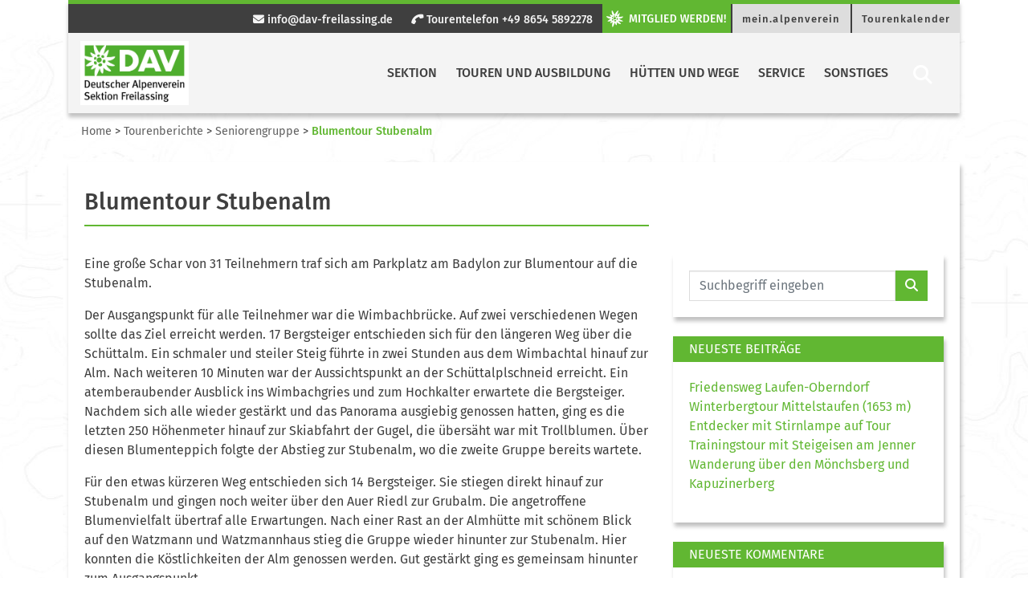

--- FILE ---
content_type: text/html; charset=UTF-8
request_url: https://www.dav-freilassing.de/blumentour-stubenalm/
body_size: 15786
content:
<!DOCTYPE html>


<html>

<head>
    <meta charset="utf-8">
    <title>  Blumentour Stubenalm | DAV Sektion Freilassing</title>
    <meta name="viewport" content="width=device-width, initial-scale=1">
    <link rel="stylesheet" href="https://www.dav-freilassing.de/wp-content/themes/dav/assets/styles/fontawesome.css" type="text/css">
    <link rel="stylesheet" href="https://www.dav-freilassing.de/wp-content/themes/dav/assets/styles/bootstrap.css" type="text/css">
    <link rel="stylesheet" href="https://www.dav-freilassing.de/wp-content/themes/dav/style.css" type="text/css">
<meta name='robots' content='max-image-preview:large' />
<link rel='dns-prefetch' href='//maxcdn.bootstrapcdn.com' />
<link rel='dns-prefetch' href='//cdn.jsdelivr.net' />
<link rel="alternate" title="oEmbed (JSON)" type="application/json+oembed" href="https://www.dav-freilassing.de/wp-json/oembed/1.0/embed?url=https%3A%2F%2Fwww.dav-freilassing.de%2Fblumentour-stubenalm%2F" />
<link rel="alternate" title="oEmbed (XML)" type="text/xml+oembed" href="https://www.dav-freilassing.de/wp-json/oembed/1.0/embed?url=https%3A%2F%2Fwww.dav-freilassing.de%2Fblumentour-stubenalm%2F&#038;format=xml" />
<style id='wp-img-auto-sizes-contain-inline-css' type='text/css'>
img:is([sizes=auto i],[sizes^="auto," i]){contain-intrinsic-size:3000px 1500px}
/*# sourceURL=wp-img-auto-sizes-contain-inline-css */
</style>
<style id='wp-emoji-styles-inline-css' type='text/css'>

	img.wp-smiley, img.emoji {
		display: inline !important;
		border: none !important;
		box-shadow: none !important;
		height: 1em !important;
		width: 1em !important;
		margin: 0 0.07em !important;
		vertical-align: -0.1em !important;
		background: none !important;
		padding: 0 !important;
	}
/*# sourceURL=wp-emoji-styles-inline-css */
</style>
<style id='wp-block-library-inline-css' type='text/css'>
:root{--wp-block-synced-color:#7a00df;--wp-block-synced-color--rgb:122,0,223;--wp-bound-block-color:var(--wp-block-synced-color);--wp-editor-canvas-background:#ddd;--wp-admin-theme-color:#007cba;--wp-admin-theme-color--rgb:0,124,186;--wp-admin-theme-color-darker-10:#006ba1;--wp-admin-theme-color-darker-10--rgb:0,107,160.5;--wp-admin-theme-color-darker-20:#005a87;--wp-admin-theme-color-darker-20--rgb:0,90,135;--wp-admin-border-width-focus:2px}@media (min-resolution:192dpi){:root{--wp-admin-border-width-focus:1.5px}}.wp-element-button{cursor:pointer}:root .has-very-light-gray-background-color{background-color:#eee}:root .has-very-dark-gray-background-color{background-color:#313131}:root .has-very-light-gray-color{color:#eee}:root .has-very-dark-gray-color{color:#313131}:root .has-vivid-green-cyan-to-vivid-cyan-blue-gradient-background{background:linear-gradient(135deg,#00d084,#0693e3)}:root .has-purple-crush-gradient-background{background:linear-gradient(135deg,#34e2e4,#4721fb 50%,#ab1dfe)}:root .has-hazy-dawn-gradient-background{background:linear-gradient(135deg,#faaca8,#dad0ec)}:root .has-subdued-olive-gradient-background{background:linear-gradient(135deg,#fafae1,#67a671)}:root .has-atomic-cream-gradient-background{background:linear-gradient(135deg,#fdd79a,#004a59)}:root .has-nightshade-gradient-background{background:linear-gradient(135deg,#330968,#31cdcf)}:root .has-midnight-gradient-background{background:linear-gradient(135deg,#020381,#2874fc)}:root{--wp--preset--font-size--normal:16px;--wp--preset--font-size--huge:42px}.has-regular-font-size{font-size:1em}.has-larger-font-size{font-size:2.625em}.has-normal-font-size{font-size:var(--wp--preset--font-size--normal)}.has-huge-font-size{font-size:var(--wp--preset--font-size--huge)}.has-text-align-center{text-align:center}.has-text-align-left{text-align:left}.has-text-align-right{text-align:right}.has-fit-text{white-space:nowrap!important}#end-resizable-editor-section{display:none}.aligncenter{clear:both}.items-justified-left{justify-content:flex-start}.items-justified-center{justify-content:center}.items-justified-right{justify-content:flex-end}.items-justified-space-between{justify-content:space-between}.screen-reader-text{border:0;clip-path:inset(50%);height:1px;margin:-1px;overflow:hidden;padding:0;position:absolute;width:1px;word-wrap:normal!important}.screen-reader-text:focus{background-color:#ddd;clip-path:none;color:#444;display:block;font-size:1em;height:auto;left:5px;line-height:normal;padding:15px 23px 14px;text-decoration:none;top:5px;width:auto;z-index:100000}html :where(.has-border-color){border-style:solid}html :where([style*=border-top-color]){border-top-style:solid}html :where([style*=border-right-color]){border-right-style:solid}html :where([style*=border-bottom-color]){border-bottom-style:solid}html :where([style*=border-left-color]){border-left-style:solid}html :where([style*=border-width]){border-style:solid}html :where([style*=border-top-width]){border-top-style:solid}html :where([style*=border-right-width]){border-right-style:solid}html :where([style*=border-bottom-width]){border-bottom-style:solid}html :where([style*=border-left-width]){border-left-style:solid}html :where(img[class*=wp-image-]){height:auto;max-width:100%}:where(figure){margin:0 0 1em}html :where(.is-position-sticky){--wp-admin--admin-bar--position-offset:var(--wp-admin--admin-bar--height,0px)}@media screen and (max-width:600px){html :where(.is-position-sticky){--wp-admin--admin-bar--position-offset:0px}}

/*# sourceURL=wp-block-library-inline-css */
</style><style id='wp-block-paragraph-inline-css' type='text/css'>
.is-small-text{font-size:.875em}.is-regular-text{font-size:1em}.is-large-text{font-size:2.25em}.is-larger-text{font-size:3em}.has-drop-cap:not(:focus):first-letter{float:left;font-size:8.4em;font-style:normal;font-weight:100;line-height:.68;margin:.05em .1em 0 0;text-transform:uppercase}body.rtl .has-drop-cap:not(:focus):first-letter{float:none;margin-left:.1em}p.has-drop-cap.has-background{overflow:hidden}:root :where(p.has-background){padding:1.25em 2.375em}:where(p.has-text-color:not(.has-link-color)) a{color:inherit}p.has-text-align-left[style*="writing-mode:vertical-lr"],p.has-text-align-right[style*="writing-mode:vertical-rl"]{rotate:180deg}
/*# sourceURL=https://www.dav-freilassing.de/wp-includes/blocks/paragraph/style.min.css */
</style>
<style id='global-styles-inline-css' type='text/css'>
:root{--wp--preset--aspect-ratio--square: 1;--wp--preset--aspect-ratio--4-3: 4/3;--wp--preset--aspect-ratio--3-4: 3/4;--wp--preset--aspect-ratio--3-2: 3/2;--wp--preset--aspect-ratio--2-3: 2/3;--wp--preset--aspect-ratio--16-9: 16/9;--wp--preset--aspect-ratio--9-16: 9/16;--wp--preset--color--black: #000000;--wp--preset--color--cyan-bluish-gray: #abb8c3;--wp--preset--color--white: #ffffff;--wp--preset--color--pale-pink: #f78da7;--wp--preset--color--vivid-red: #cf2e2e;--wp--preset--color--luminous-vivid-orange: #ff6900;--wp--preset--color--luminous-vivid-amber: #fcb900;--wp--preset--color--light-green-cyan: #7bdcb5;--wp--preset--color--vivid-green-cyan: #00d084;--wp--preset--color--pale-cyan-blue: #8ed1fc;--wp--preset--color--vivid-cyan-blue: #0693e3;--wp--preset--color--vivid-purple: #9b51e0;--wp--preset--color--dav-gruen: #61B732;--wp--preset--color--dav-gruen-75: #89C965;--wp--preset--color--dav-gruen-50: #B0DB99;--wp--preset--color--dav-gruen-25: #D8EDCC;--wp--preset--color--dav-blau: #0083C7;--wp--preset--color--dav-orange: #F57902;--wp--preset--color--dav-rot: #E34348;--wp--preset--color--dav-gelb: #FFDD00;--wp--preset--color--dav-light: #F4F4F4;--wp--preset--color--dav-dark: #3f3f3f;--wp--preset--color--dav-grey: #d8d8d8;--wp--preset--color--dav-white: #FFF;--wp--preset--color--dav-black: #000;--wp--preset--gradient--vivid-cyan-blue-to-vivid-purple: linear-gradient(135deg,rgb(6,147,227) 0%,rgb(155,81,224) 100%);--wp--preset--gradient--light-green-cyan-to-vivid-green-cyan: linear-gradient(135deg,rgb(122,220,180) 0%,rgb(0,208,130) 100%);--wp--preset--gradient--luminous-vivid-amber-to-luminous-vivid-orange: linear-gradient(135deg,rgb(252,185,0) 0%,rgb(255,105,0) 100%);--wp--preset--gradient--luminous-vivid-orange-to-vivid-red: linear-gradient(135deg,rgb(255,105,0) 0%,rgb(207,46,46) 100%);--wp--preset--gradient--very-light-gray-to-cyan-bluish-gray: linear-gradient(135deg,rgb(238,238,238) 0%,rgb(169,184,195) 100%);--wp--preset--gradient--cool-to-warm-spectrum: linear-gradient(135deg,rgb(74,234,220) 0%,rgb(151,120,209) 20%,rgb(207,42,186) 40%,rgb(238,44,130) 60%,rgb(251,105,98) 80%,rgb(254,248,76) 100%);--wp--preset--gradient--blush-light-purple: linear-gradient(135deg,rgb(255,206,236) 0%,rgb(152,150,240) 100%);--wp--preset--gradient--blush-bordeaux: linear-gradient(135deg,rgb(254,205,165) 0%,rgb(254,45,45) 50%,rgb(107,0,62) 100%);--wp--preset--gradient--luminous-dusk: linear-gradient(135deg,rgb(255,203,112) 0%,rgb(199,81,192) 50%,rgb(65,88,208) 100%);--wp--preset--gradient--pale-ocean: linear-gradient(135deg,rgb(255,245,203) 0%,rgb(182,227,212) 50%,rgb(51,167,181) 100%);--wp--preset--gradient--electric-grass: linear-gradient(135deg,rgb(202,248,128) 0%,rgb(113,206,126) 100%);--wp--preset--gradient--midnight: linear-gradient(135deg,rgb(2,3,129) 0%,rgb(40,116,252) 100%);--wp--preset--font-size--small: 13px;--wp--preset--font-size--medium: 20px;--wp--preset--font-size--large: 36px;--wp--preset--font-size--x-large: 42px;--wp--preset--spacing--20: 0.44rem;--wp--preset--spacing--30: 0.67rem;--wp--preset--spacing--40: 1rem;--wp--preset--spacing--50: 1.5rem;--wp--preset--spacing--60: 2.25rem;--wp--preset--spacing--70: 3.38rem;--wp--preset--spacing--80: 5.06rem;--wp--preset--shadow--natural: 6px 6px 9px rgba(0, 0, 0, 0.2);--wp--preset--shadow--deep: 12px 12px 50px rgba(0, 0, 0, 0.4);--wp--preset--shadow--sharp: 6px 6px 0px rgba(0, 0, 0, 0.2);--wp--preset--shadow--outlined: 6px 6px 0px -3px rgb(255, 255, 255), 6px 6px rgb(0, 0, 0);--wp--preset--shadow--crisp: 6px 6px 0px rgb(0, 0, 0);}:where(.is-layout-flex){gap: 0.5em;}:where(.is-layout-grid){gap: 0.5em;}body .is-layout-flex{display: flex;}.is-layout-flex{flex-wrap: wrap;align-items: center;}.is-layout-flex > :is(*, div){margin: 0;}body .is-layout-grid{display: grid;}.is-layout-grid > :is(*, div){margin: 0;}:where(.wp-block-columns.is-layout-flex){gap: 2em;}:where(.wp-block-columns.is-layout-grid){gap: 2em;}:where(.wp-block-post-template.is-layout-flex){gap: 1.25em;}:where(.wp-block-post-template.is-layout-grid){gap: 1.25em;}.has-black-color{color: var(--wp--preset--color--black) !important;}.has-cyan-bluish-gray-color{color: var(--wp--preset--color--cyan-bluish-gray) !important;}.has-white-color{color: var(--wp--preset--color--white) !important;}.has-pale-pink-color{color: var(--wp--preset--color--pale-pink) !important;}.has-vivid-red-color{color: var(--wp--preset--color--vivid-red) !important;}.has-luminous-vivid-orange-color{color: var(--wp--preset--color--luminous-vivid-orange) !important;}.has-luminous-vivid-amber-color{color: var(--wp--preset--color--luminous-vivid-amber) !important;}.has-light-green-cyan-color{color: var(--wp--preset--color--light-green-cyan) !important;}.has-vivid-green-cyan-color{color: var(--wp--preset--color--vivid-green-cyan) !important;}.has-pale-cyan-blue-color{color: var(--wp--preset--color--pale-cyan-blue) !important;}.has-vivid-cyan-blue-color{color: var(--wp--preset--color--vivid-cyan-blue) !important;}.has-vivid-purple-color{color: var(--wp--preset--color--vivid-purple) !important;}.has-black-background-color{background-color: var(--wp--preset--color--black) !important;}.has-cyan-bluish-gray-background-color{background-color: var(--wp--preset--color--cyan-bluish-gray) !important;}.has-white-background-color{background-color: var(--wp--preset--color--white) !important;}.has-pale-pink-background-color{background-color: var(--wp--preset--color--pale-pink) !important;}.has-vivid-red-background-color{background-color: var(--wp--preset--color--vivid-red) !important;}.has-luminous-vivid-orange-background-color{background-color: var(--wp--preset--color--luminous-vivid-orange) !important;}.has-luminous-vivid-amber-background-color{background-color: var(--wp--preset--color--luminous-vivid-amber) !important;}.has-light-green-cyan-background-color{background-color: var(--wp--preset--color--light-green-cyan) !important;}.has-vivid-green-cyan-background-color{background-color: var(--wp--preset--color--vivid-green-cyan) !important;}.has-pale-cyan-blue-background-color{background-color: var(--wp--preset--color--pale-cyan-blue) !important;}.has-vivid-cyan-blue-background-color{background-color: var(--wp--preset--color--vivid-cyan-blue) !important;}.has-vivid-purple-background-color{background-color: var(--wp--preset--color--vivid-purple) !important;}.has-black-border-color{border-color: var(--wp--preset--color--black) !important;}.has-cyan-bluish-gray-border-color{border-color: var(--wp--preset--color--cyan-bluish-gray) !important;}.has-white-border-color{border-color: var(--wp--preset--color--white) !important;}.has-pale-pink-border-color{border-color: var(--wp--preset--color--pale-pink) !important;}.has-vivid-red-border-color{border-color: var(--wp--preset--color--vivid-red) !important;}.has-luminous-vivid-orange-border-color{border-color: var(--wp--preset--color--luminous-vivid-orange) !important;}.has-luminous-vivid-amber-border-color{border-color: var(--wp--preset--color--luminous-vivid-amber) !important;}.has-light-green-cyan-border-color{border-color: var(--wp--preset--color--light-green-cyan) !important;}.has-vivid-green-cyan-border-color{border-color: var(--wp--preset--color--vivid-green-cyan) !important;}.has-pale-cyan-blue-border-color{border-color: var(--wp--preset--color--pale-cyan-blue) !important;}.has-vivid-cyan-blue-border-color{border-color: var(--wp--preset--color--vivid-cyan-blue) !important;}.has-vivid-purple-border-color{border-color: var(--wp--preset--color--vivid-purple) !important;}.has-vivid-cyan-blue-to-vivid-purple-gradient-background{background: var(--wp--preset--gradient--vivid-cyan-blue-to-vivid-purple) !important;}.has-light-green-cyan-to-vivid-green-cyan-gradient-background{background: var(--wp--preset--gradient--light-green-cyan-to-vivid-green-cyan) !important;}.has-luminous-vivid-amber-to-luminous-vivid-orange-gradient-background{background: var(--wp--preset--gradient--luminous-vivid-amber-to-luminous-vivid-orange) !important;}.has-luminous-vivid-orange-to-vivid-red-gradient-background{background: var(--wp--preset--gradient--luminous-vivid-orange-to-vivid-red) !important;}.has-very-light-gray-to-cyan-bluish-gray-gradient-background{background: var(--wp--preset--gradient--very-light-gray-to-cyan-bluish-gray) !important;}.has-cool-to-warm-spectrum-gradient-background{background: var(--wp--preset--gradient--cool-to-warm-spectrum) !important;}.has-blush-light-purple-gradient-background{background: var(--wp--preset--gradient--blush-light-purple) !important;}.has-blush-bordeaux-gradient-background{background: var(--wp--preset--gradient--blush-bordeaux) !important;}.has-luminous-dusk-gradient-background{background: var(--wp--preset--gradient--luminous-dusk) !important;}.has-pale-ocean-gradient-background{background: var(--wp--preset--gradient--pale-ocean) !important;}.has-electric-grass-gradient-background{background: var(--wp--preset--gradient--electric-grass) !important;}.has-midnight-gradient-background{background: var(--wp--preset--gradient--midnight) !important;}.has-small-font-size{font-size: var(--wp--preset--font-size--small) !important;}.has-medium-font-size{font-size: var(--wp--preset--font-size--medium) !important;}.has-large-font-size{font-size: var(--wp--preset--font-size--large) !important;}.has-x-large-font-size{font-size: var(--wp--preset--font-size--x-large) !important;}
/*# sourceURL=global-styles-inline-css */
</style>

<style id='classic-theme-styles-inline-css' type='text/css'>
/*! This file is auto-generated */
.wp-block-button__link{color:#fff;background-color:#32373c;border-radius:9999px;box-shadow:none;text-decoration:none;padding:calc(.667em + 2px) calc(1.333em + 2px);font-size:1.125em}.wp-block-file__button{background:#32373c;color:#fff;text-decoration:none}
/*# sourceURL=/wp-includes/css/classic-themes.min.css */
</style>
<link rel='stylesheet' id='vsel-styles-css' href='https://www.dav-freilassing.de/wp-content/plugins/very-simple-event-list/css/vsel-style.min.css?ver=6.9' type='text/css' media='all' />
<link rel='stylesheet' id='ngg_trigger_buttons-css' href='https://www.dav-freilassing.de/wp-content/plugins/nextgen-gallery/static/GalleryDisplay/trigger_buttons.css?ver=4.0.4' type='text/css' media='all' />
<link rel='stylesheet' id='simplelightbox-0-css' href='https://www.dav-freilassing.de/wp-content/plugins/nextgen-gallery/static/Lightbox/simplelightbox/simple-lightbox.css?ver=4.0.4' type='text/css' media='all' />
<link rel='stylesheet' id='fontawesome_v4_shim_style-css' href='https://www.dav-freilassing.de/wp-content/plugins/nextgen-gallery/static/FontAwesome/css/v4-shims.min.css?ver=6.9' type='text/css' media='all' />
<link rel='stylesheet' id='fontawesome-css' href='https://www.dav-freilassing.de/wp-content/plugins/nextgen-gallery/static/FontAwesome/css/all.min.css?ver=6.9' type='text/css' media='all' />
<link rel='stylesheet' id='nextgen_pagination_style-css' href='https://www.dav-freilassing.de/wp-content/plugins/nextgen-gallery/static/GalleryDisplay/pagination_style.css?ver=4.0.4' type='text/css' media='all' />
<link rel='stylesheet' id='nextgen_basic_thumbnails_style-css' href='https://www.dav-freilassing.de/wp-content/plugins/nextgen-gallery/static/Thumbnails/nextgen_basic_thumbnails.css?ver=4.0.4' type='text/css' media='all' />
<link rel='stylesheet' id='dflip-style-css' href='https://www.dav-freilassing.de/wp-content/plugins/3d-flipbook-dflip-lite/assets/css/dflip.min.css?ver=2.4.20' type='text/css' media='all' />
<script type="text/javascript" src="https://www.dav-freilassing.de/wp-includes/js/jquery/jquery.min.js?ver=3.7.1" id="jquery-core-js"></script>
<script type="text/javascript" src="https://www.dav-freilassing.de/wp-includes/js/jquery/jquery-migrate.min.js?ver=3.4.1" id="jquery-migrate-js"></script>
<script type="text/javascript" id="photocrati_ajax-js-extra">
/* <![CDATA[ */
var photocrati_ajax = {"url":"https://www.dav-freilassing.de/index.php?photocrati_ajax=1","rest_url":"https://www.dav-freilassing.de/wp-json/","wp_home_url":"https://www.dav-freilassing.de","wp_site_url":"https://www.dav-freilassing.de","wp_root_url":"https://www.dav-freilassing.de","wp_plugins_url":"https://www.dav-freilassing.de/wp-content/plugins","wp_content_url":"https://www.dav-freilassing.de/wp-content","wp_includes_url":"https://www.dav-freilassing.de/wp-includes/","ngg_param_slug":"nggallery","rest_nonce":"7bb2737b6a"};
//# sourceURL=photocrati_ajax-js-extra
/* ]]> */
</script>
<script type="text/javascript" src="https://www.dav-freilassing.de/wp-content/plugins/nextgen-gallery/static/Legacy/ajax.min.js?ver=4.0.4" id="photocrati_ajax-js"></script>
<script type="text/javascript" src="https://www.dav-freilassing.de/wp-content/plugins/nextgen-gallery/static/FontAwesome/js/v4-shims.min.js?ver=5.3.1" id="fontawesome_v4_shim-js"></script>
<script type="text/javascript" defer crossorigin="anonymous" data-auto-replace-svg="false" data-keep-original-source="false" data-search-pseudo-elements src="https://www.dav-freilassing.de/wp-content/plugins/nextgen-gallery/static/FontAwesome/js/all.min.js?ver=5.3.1" id="fontawesome-js"></script>
<script type="text/javascript" src="https://www.dav-freilassing.de/wp-content/plugins/nextgen-gallery/static/Thumbnails/nextgen_basic_thumbnails.js?ver=4.0.4" id="nextgen_basic_thumbnails_script-js"></script>
<script type="text/javascript" src="https://www.dav-freilassing.de/wp-content/plugins/nextgen-gallery/static/Thumbnails/ajax_pagination.js?ver=4.0.4" id="nextgen-basic-thumbnails-ajax-pagination-js"></script>
<link rel="https://api.w.org/" href="https://www.dav-freilassing.de/wp-json/" /><link rel="alternate" title="JSON" type="application/json" href="https://www.dav-freilassing.de/wp-json/wp/v2/posts/6364" /><link rel="EditURI" type="application/rsd+xml" title="RSD" href="https://www.dav-freilassing.de/xmlrpc.php?rsd" />
<meta name="generator" content="WordPress 6.9" />
<link rel="canonical" href="https://www.dav-freilassing.de/blumentour-stubenalm/" />
<link rel='shortlink' href='https://www.dav-freilassing.de/?p=6364' />
<style type="text/css">.recentcomments a{display:inline !important;padding:0 !important;margin:0 !important;}</style><link rel="icon" href="https://www.dav-freilassing.de/wp-content/uploads/2021/03/cropped-csm_Edelweiss-AS_4a1330c9c4-1-1-32x32.jpg" sizes="32x32" />
<link rel="icon" href="https://www.dav-freilassing.de/wp-content/uploads/2021/03/cropped-csm_Edelweiss-AS_4a1330c9c4-1-1-192x192.jpg" sizes="192x192" />
<link rel="apple-touch-icon" href="https://www.dav-freilassing.de/wp-content/uploads/2021/03/cropped-csm_Edelweiss-AS_4a1330c9c4-1-1-180x180.jpg" />
<meta name="msapplication-TileImage" content="https://www.dav-freilassing.de/wp-content/uploads/2021/03/cropped-csm_Edelweiss-AS_4a1330c9c4-1-1-270x270.jpg" />
</head>

<body class="wp-singular post-template-default single single-post postid-6364 single-format-standard wp-theme-dav"    style="background: url(https://www.dav-freilassing.de/wp-content/uploads/2021/04/Hintergrund-scaled.jpg); background-position: top center; background-repeat: repeat-x repeat-y;">
<!-- Navigation Mobile start -->


<div class="d-lg-none d-xl-none">
    <nav class="navbar bg-white navbar-mobile">
        <a class="navbar-brand" href="https://www.dav-freilassing.de/" title="Zur Startseite" rel="home">
            <img src="https://www.dav-freilassing.de/wp-content/uploads/2024/10/DAVLogo-cl_Freilassing-1081_RGB-scaled.jpg" class="img-fluid brand-img">        </a>
        <button class="navbar-toggler collapsed btn-lg" type="button" data-toggle="collapse" data-target="#navbarMobile" aria-controls="navbarMobile" aria-expanded="false" aria-label="Toggle navigation">
            <i class="fas fa-bars"></i>
        </button>

        <div class="navbar-collapse collapse" id="navbarMobile" style="">
            <form role="search" method="get" class="searchform group" action="https://www.dav-freilassing.de/">
    <div class="input-group">
        <input type="search" class="form-control" placeholder="Suchbegriff eingeben" aria-label="Website durchsuchen"
               placeholder="Search"
               value="" name="s"
               title="Suche nach:" />
        <div class="input-group-append">
            <button class="btn btn-primary" type="submit"><i class="fa fa-search"> </i></button>
        </div>
    </div>
</form>            <ul class="navbar-nav mr-auto" id="mobilenav"><li class="nav-item level-1" style="color: #fff;" id="11051">
<a class="nav-link" href="#" title="Sektion"  aria-label="Sektion">
                      Sektion</a>
                      <button class="btn btn-menu collapsed float-right" data-toggle="collapse" data-target="#885" aria-expanded="true" aria-controls="collapseOne"><i class="fas fa-chevron-right" ></i></button> 
                    <div id="885" class="dropdown-menu dropmenu-level-2 collapse" data-parent="#mobilenav" aria-labelledby="0" ><ul><li class="nav-item dropdown-submenu level-2" style=" padding-bottom: 15px;">
                                <a class="nav-link" href="https://www.dav-freilassing.de/geschaeftsstelle/" title="Geschäftsstelle"  aria-label="Geschäftsstelle">Geschäftsstelle</a><li class="nav-item dropdown-submenu level-2" style=" padding-bottom: 15px;">
                                <a class="nav-link" href="https://www.dav-freilassing.de/adressen-und-kontakte/" title="Adressen und Kontakte"  aria-label="Adressen und Kontakte">Adressen und Kontakte</a><ul><li class="nav-item level-3"><a class="nav-link" href="https://www.dav-freilassing.de/adressen-und-kontakte/vorstand-und-beirat/" title="Vorstand und Beirat"  aria-label="Vorstand und Beirat" style="
    padding-bottom: 0;
    padding-top: 0;
">Vorstand und Beirat</a></li><li class="nav-item level-3"><a class="nav-link" href="https://www.dav-freilassing.de/adressen-und-kontakte/tourenfuehrer/" title="Tourenleitung"  aria-label="Tourenleitung" style="
    padding-bottom: 0;
    padding-top: 0;
">Tourenleitung</a></li></ul><li class="nav-item dropdown-submenu level-2" style=" padding-bottom: 15px;">
                                <a class="nav-link" href="https://www.dav-freilassing.de/tonband/" title="Tonband / Tourentelefon"  aria-label="Tonband / Tourentelefon">Tonband / Tourentelefon</a></li></ul></div><li class="nav-item level-1" style="color: #fff;" id="11050">
<a class="nav-link" href="#" title="Touren und Ausbildung"  aria-label="Touren und Ausbildung">
                      Touren und Ausbildung</a>
                      <button class="btn btn-menu collapsed float-right" data-toggle="collapse" data-target="#1173" aria-expanded="true" aria-controls="collapseOne"><i class="fas fa-chevron-right" ></i></button> 
                    <div id="1173" class="dropdown-menu dropmenu-level-2 collapse" data-parent="#mobilenav" aria-labelledby="0" ><ul><li class="nav-item dropdown-submenu level-2" style=" padding-bottom: 15px;">
                                <a class="nav-link" href="https://www.dav-freilassing.de/category/tourenberichte/allgemein-tourenberichte/" title="Allgemeine Touren"  aria-label="Allgemeine Touren">Allgemeine Touren</a><li class="nav-item dropdown-submenu level-2" style=" padding-bottom: 15px;">
                                <a class="nav-link" href="https://www.dav-freilassing.de/touren-und-archiv/familie-und-jugend/" title="Familie und Jugend"  aria-label="Familie und Jugend">Familie und Jugend</a><ul><li class="nav-item level-3"><a class="nav-link" href="https://www.dav-freilassing.de/category/tourenberichte/mit-babys-und-kleinkindern-unterwegs/" title="Mit Babys und Kleinkindern unterwegs"  aria-label="Mit Babys und Kleinkindern unterwegs" style="
    padding-bottom: 0;
    padding-top: 0;
">Mit Babys und Kleinkindern unterwegs</a></li><li class="nav-item level-3"><a class="nav-link" href="https://www.dav-freilassing.de/category/tourenberichte/entdecker-auf-tour/" title="Entdecker auf Tour"  aria-label="Entdecker auf Tour" style="
    padding-bottom: 0;
    padding-top: 0;
">Entdecker auf Tour</a></li><li class="nav-item level-3"><a class="nav-link" href="https://www.dav-freilassing.de/category/tourenberichte/jugendgruppe/" title="Jugendgruppe"  aria-label="Jugendgruppe" style="
    padding-bottom: 0;
    padding-top: 0;
">Jugendgruppe</a></li><li class="nav-item level-3"><a class="nav-link" href="https://www.dav-freilassing.de/category/tourenberichte/familiengruppe/" title="Familiengruppe"  aria-label="Familiengruppe" style="
    padding-bottom: 0;
    padding-top: 0;
">Familiengruppe</a></li></ul><li class="nav-item dropdown-submenu level-2" style=" padding-bottom: 15px;">
                                <a class="nav-link" href="https://www.dav-freilassing.de/touren-und-archiv/senioren/" title="Senioren"  aria-label="Senioren">Senioren</a><ul><li class="nav-item level-3"><a class="nav-link" href="https://www.dav-freilassing.de/category/tourenberichte/seniorengruppe/" title="Seniorengruppe"  aria-label="Seniorengruppe" style="
    padding-bottom: 0;
    padding-top: 0;
">Seniorengruppe</a></li></ul><li class="nav-item dropdown-submenu level-2" style=" padding-bottom: 15px;">
                                <a class="nav-link" href="http://www.alpenverein-freilassing.de/web/tourenarchiv.htm" title="Tourenarchiv bis 2021"  aria-label="Tourenarchiv bis 2021">Tourenarchiv bis 2021</a><li class="nav-item dropdown-submenu level-2" style=" padding-bottom: 15px;">
                                <a class="nav-link" href="https://www.dav-freilassing.de/touren-und-archiv/tourenkalender/" title="Tourenkalender"  aria-label="Tourenkalender">Tourenkalender</a><li class="nav-item dropdown-submenu level-2" style=" padding-bottom: 15px;">
                                <a class="nav-link" href="https://www.dav-freilassing.de/touren-und-archiv/kletteranlage/" title="Kletteranlage"  aria-label="Kletteranlage">Kletteranlage</a><li class="nav-item dropdown-submenu level-2" style=" padding-bottom: 15px;">
                                <a class="nav-link" href="https://www.dav-freilassing.de/belegungsplan-kletterwand/" title="Belegungsplan Kletterwand"  aria-label="Belegungsplan Kletterwand">Belegungsplan Kletterwand</a><li class="nav-item dropdown-submenu level-2" style=" padding-bottom: 15px;">
                                <a class="nav-link" href="https://www.dav-freilassing.de/touren-und-archiv/ausbildungen/" title="Ausbildungen"  aria-label="Ausbildungen">Ausbildungen</a></li></ul></div><li class="nav-item level-1" style="color: #fff;" id="11049">
<a class="nav-link" href="#" title="Hütten und Wege"  aria-label="Hütten und Wege">
                      Hütten und Wege</a>
                      <button class="btn btn-menu collapsed float-right" data-toggle="collapse" data-target="#876" aria-expanded="true" aria-controls="collapseOne"><i class="fas fa-chevron-right" ></i></button> 
                    <div id="876" class="dropdown-menu dropmenu-level-2 collapse" data-parent="#mobilenav" aria-labelledby="0" ><ul><li class="nav-item dropdown-submenu level-2" style=" padding-bottom: 15px;">
                                <a class="nav-link" href="https://www.dav-freilassing.de/freilassinger-huette/" title="Freilassinger Hütte"  aria-label="Freilassinger Hütte">Freilassinger Hütte</a><li class="nav-item dropdown-submenu level-2" style=" padding-bottom: 15px;">
                                <a class="nav-link" href="https://www.dav-freilassing.de/fuderheuberg/" title="Der Fuderheuberg"  aria-label="Der Fuderheuberg">Der Fuderheuberg</a></li></ul></div><li class="nav-item level-1" style="color: #fff;" id="11048">
<a class="nav-link" href="#" title="Service"  aria-label="Service">
                      Service</a>
                      <button class="btn btn-menu collapsed float-right" data-toggle="collapse" data-target="#3180" aria-expanded="true" aria-controls="collapseOne"><i class="fas fa-chevron-right" ></i></button> 
                    <div id="3180" class="dropdown-menu dropmenu-level-2 collapse" data-parent="#mobilenav" aria-labelledby="0" ><ul><li class="nav-item dropdown-submenu level-2" style=" padding-bottom: 15px;">
                                <a class="nav-link" href="https://www.dav-freilassing.de/sektionsbibliothek/" title="Sektionsbibliothek"  aria-label="Sektionsbibliothek">Sektionsbibliothek</a><li class="nav-item dropdown-submenu level-2" style=" padding-bottom: 15px;">
                                <a class="nav-link" href="https://www.dav-freilassing.de/alpine-ausruestung/" title="Alpine Ausrüstung"  aria-label="Alpine Ausrüstung">Alpine Ausrüstung</a><li class="nav-item dropdown-submenu level-2" style=" padding-bottom: 15px;">
                                <a class="nav-link" href="https://www.dav-freilassing.de/versicherungs-schutz-alpiner-sicherheits-service-ass/" title="Versicherung"  aria-label="Versicherung">Versicherung</a><li class="nav-item dropdown-submenu level-2" style=" padding-bottom: 15px;">
                                <a class="nav-link" href="https://www.dav-freilassing.de/mitglied-werden/" title="Mitglied werden"  aria-label="Mitglied werden">Mitglied werden</a><li class="nav-item dropdown-submenu level-2" style=" padding-bottom: 15px;">
                                <a class="nav-link" href="https://www.dav-freilassing.de/wp-content/uploads/2022/09/Satzung-DAV-Sektion-Freilassing.pdf" title="Satzung"  aria-label="Satzung">Satzung</a><li class="nav-item dropdown-submenu level-2" style=" padding-bottom: 15px;">
                                <a class="nav-link" href="https://www.dav-freilassing.de/wp-content/uploads/2022/09/Jugendsatzung-DAV-Sektion-Freilassing.pdf" title="Jugendsatzung"  aria-label="Jugendsatzung">Jugendsatzung</a></li></ul></div><li class="nav-item level-1" style="color: #fff;" id="11045">
<a class="nav-link" href="#" title="Sonstiges"  aria-label="Sonstiges">
                      Sonstiges</a>
                      <button class="btn btn-menu collapsed float-right" data-toggle="collapse" data-target="#882" aria-expanded="true" aria-controls="collapseOne"><i class="fas fa-chevron-right" ></i></button> 
                    <div id="882" class="dropdown-menu dropmenu-level-2 collapse" data-parent="#mobilenav" aria-labelledby="0" ><ul><li class="nav-item dropdown-submenu level-2" style=" padding-bottom: 15px;">
                                <a class="nav-link" href="https://www.dav-freilassing.de/vortraege/" title="Veranstaltungen und Vorträge"  aria-label="Veranstaltungen und Vorträge">Veranstaltungen und Vorträge</a><li class="nav-item dropdown-submenu level-2" style=" padding-bottom: 15px;">
                                <a class="nav-link" href="https://www.dav-freilassing.de/mitteilungshefte/" title="Mitteilungshefte der Sektion"  aria-label="Mitteilungshefte der Sektion">Mitteilungshefte der Sektion</a><li class="nav-item dropdown-submenu level-2" style=" padding-bottom: 15px;">
                                <a class="nav-link" href="https://www.dav-freilassing.de/festschriften-der-sektion/" title="Festschriften der Sektion"  aria-label="Festschriften der Sektion">Festschriften der Sektion</a><li class="nav-item dropdown-submenu level-2" style=" padding-bottom: 15px;">
                                <a class="nav-link" href="https://www.dav-freilassing.de/weiterfuehrende-links/" title="Links"  aria-label="Links">Links</a><ul><li class="nav-item level-3"><a class="nav-link" href="https://www.alpenverein.de" title="Alpenverein Deutschland"  aria-label="Alpenverein Deutschland" style="
    padding-bottom: 0;
    padding-top: 0;
">Alpenverein Deutschland</a></li><li class="nav-item level-3"><a class="nav-link" href="https://www.alpenverein.at/" title="Alpenverein Österreich"  aria-label="Alpenverein Österreich" style="
    padding-bottom: 0;
    padding-top: 0;
">Alpenverein Österreich</a></li><li class="nav-item level-3"><a class="nav-link" href="https://www.sac-cas.ch/de/" title="Schweizer Alpen Club SAC"  aria-label="Schweizer Alpen Club SAC" style="
    padding-bottom: 0;
    padding-top: 0;
">Schweizer Alpen Club SAC</a></li></ul><li class="nav-item dropdown-submenu level-2" style=" padding-bottom: 15px;">
                                <a class="nav-link" href="http://www.dav-freilassing.de/wp-login.php" title="Login"  aria-label="Login">Login</a></li></ul></div></ul><a href="tel://Tourentelefon+4986545892278" class="btn btn-light btn-block" title="Jetzt Anrufen"><i class="fas fa-phone"> </i> Tourentelefon +49 8654 5892278</a><a href="mailto:info@dav-freilassing.de" class="btn btn-light btn-block" title="Jetzt E-Mail schreiben"><i class="fas fa-envelope"> </i> info@dav-freilassing.de</a><a href="https://mein.alpenverein.de" class="btn btn-quicklink btn-light btn-block" target="_blank" id="header_menu1" title="Link zu mein.alpenverein">mein.alpenverein</a><a href="https://www.dav-freilassing.de/touren-und-archiv/tourenkalender/" class="btn btn-quicklink btn-light btn-block" target="_blank" id="header_menu2" title="Link zu Tourenkalender">Tourenkalender</a><a href="https://www.dav-freilassing.de/mitglied-werden/" class="btn btn-primary btn-block" style="margin-bottom: 16px;"><img src="https://www.dav-freilassing.de/wp-content/themes/dav/images/btn_mitgliedwerden.png"></a>        </div>
    </nav>
</div>

<!-- Navigation mobile end -->


<!-- Navigation Desktop start -->

<div class="d-none d-lg-block d-print-none container "><div class="row">
                    <div class="container">
                    <div class="col-md-12 text-right quicklink-light p-0" style="box-shadow: 0px 5px 5px rgba(0,0,0,0.25);"><div class="btn-group"><a href="mailto:info@dav-freilassing.de" class="btn btn-transparent" title="Jetzt eine E-Mail schreiben"><i class="fas fa-envelope"> </i> info@dav-freilassing.de</a><a href="tel://Tourentelefon+4986545892278" class="btn btn-transparent" title="Jetzt Anrufen"><i class="fas fa-phone"> </i> Tourentelefon +49 8654 5892278</a><a href="https://www.dav-freilassing.de/mitglied-werden/" class="btn btn-primary d-none d-lg-block" style="padding: 0;"><img src="https://www.dav-freilassing.de/wp-content/themes/dav/images/btn_mitgliedwerden.png" class="img-fluid" alt="Mitglied werden" title="Mitglied werden"></a><a href="https://mein.alpenverein.de" class="btn btn-quicklink d-none d-lg-block" target="_blank" id="header_menu1" title="Link zu mein.alpenverein">mein.alpenverein</a><a href="https://www.dav-freilassing.de/touren-und-archiv/tourenkalender/" class="btn btn-quicklink d-none d-lg-block" target="_blank" id="header_menu2" title="Link zu Tourenkalender">Tourenkalender</a></div>
                        </div>
                    </div>
                </div></div>
<div class="d-none d-lg-block d-print-none
container sticky-top">
    <nav id="main-nav-head" class="navbar navbar-expand-lg
     navbar-light bg-light     navbar-wide navbar-desktop">
        <div class="container">
            <a class="navbar-brand" href="https://www.dav-freilassing.de/" title="Zur Startseite" rel="home">

                    <img src="https://www.dav-freilassing.de/wp-content/uploads/2024/10/DAVLogo-cl_Freilassing-1081_RGB-scaled.jpg" class="img-fluid brand-img">

                </a>
            <button class="navbar-toggler navbar-toggler-right" type="button" data-toggle="collapse" data-target="#navbarDesktop">
                <span class="navbar-toggler-icon"></span>
            </button>
            <div class="collapse navbar-collapse text-center justify-content-end" id="navbarDesktop">

                <ul id="menu-items" class="navbar-nav level-1"><li class="nav-item dropdown "><a href="#" class="nav-link" title="">Sektion</a><div class="dropdown-menu"><div class="container"><div class="row"><div class="col-lg-4"><ul class="nav flex-column" id="main-nav-list"><li class="nav-item li-level2"><a href="https://www.dav-freilassing.de/geschaeftsstelle/" class="nav-link" title="">Geschäftsstelle</a></li></ul></div><div class="col-lg-4"><ul class="nav flex-column" id="main-nav-list"><li class="nav-item li-level2"><a href="https://www.dav-freilassing.de/adressen-und-kontakte/" class="nav-link" title="">Adressen und Kontakte</a><ul class="nav nav-level3"><li class="li-level3"><i class="fas fa-angle-right"></i><a href="https://www.dav-freilassing.de/adressen-und-kontakte/vorstand-und-beirat/" title="">Vorstand und Beirat</a></li><li class="li-level3"><i class="fas fa-angle-right"></i><a href="https://www.dav-freilassing.de/adressen-und-kontakte/tourenfuehrer/" title="">Tourenleitung</a></li></ul></li></ul></div><div class="col-lg-4"><ul class="nav flex-column" id="main-nav-list"><li class="nav-item li-level2"><a href="https://www.dav-freilassing.de/tonband/" class="nav-link" title="">Tonband / Tourentelefon</a></li></ul></div></div></div></div></li><li class="nav-item dropdown "><a href="#" class="nav-link" title="">Touren und Ausbildung</a><div class="dropdown-menu"><div class="container"><div class="row"><div class="col-lg-4"><ul class="nav flex-column" id="main-nav-list"><li class="nav-item li-level2"><a href="https://www.dav-freilassing.de/category/tourenberichte/allgemein-tourenberichte/" class="nav-link" title="">Allgemeine Touren</a></li></ul><ul class="nav flex-column" id="main-nav-list"><li class="nav-item li-level2"><a href="https://www.dav-freilassing.de/touren-und-archiv/familie-und-jugend/" class="nav-link" title="">Familie und Jugend</a><ul class="nav nav-level3"><li class="li-level3"><i class="fas fa-angle-right"></i><a href="https://www.dav-freilassing.de/category/tourenberichte/mit-babys-und-kleinkindern-unterwegs/" title="">Mit Babys und Kleinkindern unterwegs</a></li><li class="li-level3"><i class="fas fa-angle-right"></i><a href="https://www.dav-freilassing.de/category/tourenberichte/entdecker-auf-tour/" title="">Entdecker auf Tour</a></li><li class="li-level3"><i class="fas fa-angle-right"></i><a href="https://www.dav-freilassing.de/category/tourenberichte/jugendgruppe/" title="">Jugendgruppe</a></li><li class="li-level3"><i class="fas fa-angle-right"></i><a href="https://www.dav-freilassing.de/category/tourenberichte/familiengruppe/" title="">Familiengruppe</a></li></ul></li></ul><ul class="nav flex-column" id="main-nav-list"><li class="nav-item li-level2"><a href="https://www.dav-freilassing.de/touren-und-archiv/senioren/" class="nav-link" title="">Senioren</a><ul class="nav nav-level3"><li class="li-level3"><i class="fas fa-angle-right"></i><a href="https://www.dav-freilassing.de/category/tourenberichte/seniorengruppe/" title="">Seniorengruppe</a></li></ul></li></ul><ul class="nav flex-column" id="main-nav-list"><li class="nav-item li-level2"><a href="http://www.alpenverein-freilassing.de/web/tourenarchiv.htm" class="nav-link" title="">Tourenarchiv bis 2021</a></li></ul></div><div class="col-lg-4"><ul class="nav flex-column" id="main-nav-list"><li class="nav-item li-level2"><a href="https://www.dav-freilassing.de/touren-und-archiv/tourenkalender/" class="nav-link" title="">Tourenkalender</a></li></ul><ul class="nav flex-column" id="main-nav-list"><li class="nav-item li-level2"><a href="https://www.dav-freilassing.de/touren-und-archiv/ausbildungen/" class="nav-link" title="">Ausbildungen</a></li></ul></div><div class="col-lg-4"><ul class="nav flex-column" id="main-nav-list"><li class="nav-item li-level2"><a href="https://www.dav-freilassing.de/touren-und-archiv/kletteranlage/" class="nav-link" title="">Kletteranlage</a></li></ul><ul class="nav flex-column" id="main-nav-list"><li class="nav-item li-level2"><a href="https://www.dav-freilassing.de/belegungsplan-kletterwand/" class="nav-link" title="">Belegungsplan Kletterwand</a></li></ul></div></div></div></div></li><li class="nav-item dropdown "><a href="#" class="nav-link" title="">Hütten und Wege</a><div class="dropdown-menu"><div class="container"><div class="row"><div class="col-lg-4"><ul class="nav flex-column" id="main-nav-list"><li class="nav-item li-level2"><a href="https://www.dav-freilassing.de/freilassinger-huette/" class="nav-link" title="">Freilassinger Hütte</a></li></ul></div><div class="col-lg-4"><ul class="nav flex-column" id="main-nav-list"><li class="nav-item li-level2"><a href="https://www.dav-freilassing.de/fuderheuberg/" class="nav-link" title="">Der Fuderheuberg</a></li></ul></div></div></div></div></li><li class="nav-item dropdown "><a href="#" class="nav-link" title="">Service</a><div class="dropdown-menu"><div class="container"><div class="row"><div class="col-lg-4"><ul class="nav flex-column" id="main-nav-list"><li class="nav-item li-level2"><a href="https://www.dav-freilassing.de/sektionsbibliothek/" class="nav-link" title="">Sektionsbibliothek</a></li></ul><ul class="nav flex-column" id="main-nav-list"><li class="nav-item li-level2"><a href="https://www.dav-freilassing.de/alpine-ausruestung/" class="nav-link" title="">Alpine Ausrüstung</a></li></ul></div><div class="col-lg-4"><ul class="nav flex-column" id="main-nav-list"><li class="nav-item li-level2"><a href="https://www.dav-freilassing.de/versicherungs-schutz-alpiner-sicherheits-service-ass/" class="nav-link" title="">Versicherung</a></li></ul><ul class="nav flex-column" id="main-nav-list"><li class="nav-item li-level2"><a href="https://www.dav-freilassing.de/mitglied-werden/" class="nav-link" title="">Mitglied werden</a></li></ul></div><div class="col-lg-4"><ul class="nav flex-column" id="main-nav-list"><li class="nav-item li-level2"><a href="https://www.dav-freilassing.de/wp-content/uploads/2022/09/Satzung-DAV-Sektion-Freilassing.pdf" class="nav-link" title="">Satzung</a></li></ul><ul class="nav flex-column" id="main-nav-list"><li class="nav-item li-level2"><a href="https://www.dav-freilassing.de/wp-content/uploads/2022/09/Jugendsatzung-DAV-Sektion-Freilassing.pdf" class="nav-link" title="">Jugendsatzung</a></li></ul></div></div></div></div></li><li class="nav-item dropdown "><a href="#" class="nav-link" title="">Sonstiges</a><div class="dropdown-menu"><div class="container"><div class="row"><div class="col-lg-4"><ul class="nav flex-column" id="main-nav-list"><li class="nav-item li-level2"><a href="https://www.dav-freilassing.de/vortraege/" class="nav-link" title="">Veranstaltungen und Vorträge</a></li></ul></div><div class="col-lg-4"><ul class="nav flex-column" id="main-nav-list"><li class="nav-item li-level2"><a href="https://www.dav-freilassing.de/mitteilungshefte/" class="nav-link" title="">Mitteilungshefte der Sektion</a></li></ul><ul class="nav flex-column" id="main-nav-list"><li class="nav-item li-level2"><a href="https://www.dav-freilassing.de/festschriften-der-sektion/" class="nav-link" title="">Festschriften der Sektion</a></li></ul></div><div class="col-lg-4"><ul class="nav flex-column" id="main-nav-list"><li class="nav-item li-level2"><a href="https://www.dav-freilassing.de/weiterfuehrende-links/" class="nav-link" title="">Links</a><ul class="nav nav-level3"><li class="li-level3"><i class="fas fa-angle-right"></i><a href="https://www.alpenverein.de" title="">Alpenverein Deutschland</a></li><li class="li-level3"><i class="fas fa-angle-right"></i><a href="https://www.alpenverein.at/" title="">Alpenverein Österreich</a></li><li class="li-level3"><i class="fas fa-angle-right"></i><a href="https://www.sac-cas.ch/de/" title="">Schweizer Alpen Club SAC</a></li></ul></li></ul><ul class="nav flex-column" id="main-nav-list"><li class="nav-item li-level2"><a href="http://www.dav-freilassing.de/wp-login.php" class="nav-link" title="">Login</a></li></ul></div></div></div></div></li><li class="nav-item" style="padding-left: 0px;" id="main-search-icon" title="Suchfeld aufrufen"><i class="fa fa-search text-white" style="padding: 10px 15px 0px 15px; font-size: 1.5rem; cursor:pointer;"> </i></li></ul>    <form role="search" method="get" id="mainmenu-search" class="searchform group" action="https://www.dav-freilassing.de/">
        <div class="input-group">
            <div class="input-group-append">
                <button class="btn" type="button" id="closesearch" style="background: #fff; color: #aaa; margin-left: 10px;" title="Suche schließen">
                    <i class="fa fa-times"> </i>
                </button>
            </div>
            <input type="search" class="form-control" placeholder="Suchbegriff eingeben" aria-label="Website durchsuchen" value="" name="s" id="s" title="Suche nach:">
            <div class="input-group-append">
                <button class="btn btn-primary" type="submit" id="searchbutton" title="Suche ausführen" style="font-size: 1.5rem;">
                    <i class="fa fa-search"> </i>
                </button>
            </div>
        </div>
    </form>
            </div>
        </div>
    </nav>
</div>

<!-- Navigation end -->

<div class="d-print-none container "><div class="row"><div class="col-12 "><nav aria-label="breadcrumb"  ><ol class="breadcrumb bg-transparent60"><a href="https://www.dav-freilassing.de"><li class="breadcrumb-item" aria-current="page">Home</li></a> &nbsp;>&nbsp;<a href="https://www.dav-freilassing.de/category/tourenberichte/">Tourenberichte</a> &nbsp;>&nbsp; <a href="https://www.dav-freilassing.de/category/tourenberichte/seniorengruppe/">Seniorengruppe</a> &nbsp;>&nbsp; <li class="breadcrumb-item" aria-current="page">Blumentour Stubenalm </li></ol></nav></div></div></div> 

    <div class="container">
        <div class="container-content">
                    <div class="row">
            <div class="col-xs-12 col-sm-8 col-lg-8">
                <h1>Blumentour Stubenalm</h1>
            </div>
        </div>
        <div class="row">
            <div class="col-xs-12 col-sm-8 col-lg-8" id="content">
                
<p>Eine große Schar von 31 Teilnehmern traf sich am Parkplatz am Badylon zur Blumentour auf die Stubenalm.</p>



<p>Der Ausgangspunkt für alle Teilnehmer war die Wimbachbrücke. Auf zwei verschiedenen Wegen sollte das Ziel erreicht werden. 17 Bergsteiger entschieden sich für den längeren Weg über die Schüttalm. Ein schmaler und steiler Steig führte in zwei Stunden aus dem Wimbachtal hinauf zur Alm. Nach weiteren 10 Minuten war der Aussichtspunkt an der Schüttalplschneid erreicht. Ein atemberaubender Ausblick ins Wimbachgries und zum Hochkalter erwartete die Bergsteiger. Nachdem sich alle wieder gestärkt und das Panorama ausgiebig genossen hatten, ging es die letzten 250 Höhenmeter hinauf zur Skiabfahrt der Gugel, die übersäht war mit Trollblumen. Über diesen Blumenteppich folgte der Abstieg zur Stubenalm, wo die zweite Gruppe bereits wartete.</p>



<p>Für den etwas kürzeren Weg entschieden sich 14 Bergsteiger. Sie stiegen direkt hinauf zur Stubenalm und gingen noch weiter über den Auer Riedl zur Grubalm. Die angetroffene Blumenvielfalt übertraf alle Erwartungen. Nach einer Rast an der Almhütte mit schönem Blick auf den Watzmann und Watzmannhaus stieg die Gruppe wieder hinunter zur Stubenalm. Hier konnten die Köstlichkeiten der Alm genossen werden. Gut gestärkt ging es gemeinsam hinunter zum Ausgangspunkt.</p>



<p>Tourdaten: Aufstieg 750 Hm, 10 km bzw. 1000Hm, 13,6 km; 3 Stunden; Abstieg 2 Stunden</p>



<p>Tourenbegleiter: Geni und Hans Hasenöhrl, Anneliese und Peter Mayer</p>



<!-- default-view.php -->
<div
	class="ngg-galleryoverview default-view
		"
	id="ngg-gallery-abeeea5711dcbd51ee7fdb6264018ed3-1">

		<!-- Thumbnails -->
				<div id="ngg-image-0" class="ngg-gallery-thumbnail-box
											"
			>
						<div class="ngg-gallery-thumbnail">
			<a href="https://www.dav-freilassing.de/wp-content/gallery/2023-06-07-blumentour-stubenalm/01.jpg"
				title="Start an der Wimbachbrücke"
				data-src="https://www.dav-freilassing.de/wp-content/gallery/2023-06-07-blumentour-stubenalm/01.jpg"
				data-thumbnail="https://www.dav-freilassing.de/wp-content/gallery/2023-06-07-blumentour-stubenalm/thumbs/thumbs_01.jpg"
				data-image-id="2200"
				data-title="01"
				data-description="Start an der Wimbachbrücke"
				data-image-slug="01-1"
				class="ngg-simplelightbox" rel="abeeea5711dcbd51ee7fdb6264018ed3">
				<img
					title="01"
					alt="01"
					src="https://www.dav-freilassing.de/wp-content/gallery/2023-06-07-blumentour-stubenalm/thumbs/thumbs_01.jpg"
					width="240"
					height="160"
					style="max-width:100%;"
				/>
			</a>
		</div>
							</div>
			
				<div id="ngg-image-1" class="ngg-gallery-thumbnail-box
											"
			>
						<div class="ngg-gallery-thumbnail">
			<a href="https://www.dav-freilassing.de/wp-content/gallery/2023-06-07-blumentour-stubenalm/03.jpg"
				title="steil ging es bergauf"
				data-src="https://www.dav-freilassing.de/wp-content/gallery/2023-06-07-blumentour-stubenalm/03.jpg"
				data-thumbnail="https://www.dav-freilassing.de/wp-content/gallery/2023-06-07-blumentour-stubenalm/thumbs/thumbs_03.jpg"
				data-image-id="2202"
				data-title="03"
				data-description="steil ging es bergauf"
				data-image-slug="03-2"
				class="ngg-simplelightbox" rel="abeeea5711dcbd51ee7fdb6264018ed3">
				<img
					title="03"
					alt="03"
					src="https://www.dav-freilassing.de/wp-content/gallery/2023-06-07-blumentour-stubenalm/thumbs/thumbs_03.jpg"
					width="240"
					height="160"
					style="max-width:100%;"
				/>
			</a>
		</div>
							</div>
			
				<div id="ngg-image-2" class="ngg-gallery-thumbnail-box
											"
			>
						<div class="ngg-gallery-thumbnail">
			<a href="https://www.dav-freilassing.de/wp-content/gallery/2023-06-07-blumentour-stubenalm/04.jpg"
				title="kurz verschnaufen"
				data-src="https://www.dav-freilassing.de/wp-content/gallery/2023-06-07-blumentour-stubenalm/04.jpg"
				data-thumbnail="https://www.dav-freilassing.de/wp-content/gallery/2023-06-07-blumentour-stubenalm/thumbs/thumbs_04.jpg"
				data-image-id="2204"
				data-title="04"
				data-description="kurz verschnaufen"
				data-image-slug="04-1"
				class="ngg-simplelightbox" rel="abeeea5711dcbd51ee7fdb6264018ed3">
				<img
					title="04"
					alt="04"
					src="https://www.dav-freilassing.de/wp-content/gallery/2023-06-07-blumentour-stubenalm/thumbs/thumbs_04.jpg"
					width="240"
					height="160"
					style="max-width:100%;"
				/>
			</a>
		</div>
							</div>
			
				<div id="ngg-image-3" class="ngg-gallery-thumbnail-box
											"
			>
						<div class="ngg-gallery-thumbnail">
			<a href="https://www.dav-freilassing.de/wp-content/gallery/2023-06-07-blumentour-stubenalm/05.jpg"
				title="Pause unter einem natürlichen Dach"
				data-src="https://www.dav-freilassing.de/wp-content/gallery/2023-06-07-blumentour-stubenalm/05.jpg"
				data-thumbnail="https://www.dav-freilassing.de/wp-content/gallery/2023-06-07-blumentour-stubenalm/thumbs/thumbs_05.jpg"
				data-image-id="2199"
				data-title="05"
				data-description="Pause unter einem natürlichen Dach"
				data-image-slug="05-2"
				class="ngg-simplelightbox" rel="abeeea5711dcbd51ee7fdb6264018ed3">
				<img
					title="05"
					alt="05"
					src="https://www.dav-freilassing.de/wp-content/gallery/2023-06-07-blumentour-stubenalm/thumbs/thumbs_05.jpg"
					width="240"
					height="160"
					style="max-width:100%;"
				/>
			</a>
		</div>
							</div>
			
				<div id="ngg-image-4" class="ngg-gallery-thumbnail-box
											"
			>
						<div class="ngg-gallery-thumbnail">
			<a href="https://www.dav-freilassing.de/wp-content/gallery/2023-06-07-blumentour-stubenalm/06.jpg"
				title="weiter geht`s"
				data-src="https://www.dav-freilassing.de/wp-content/gallery/2023-06-07-blumentour-stubenalm/06.jpg"
				data-thumbnail="https://www.dav-freilassing.de/wp-content/gallery/2023-06-07-blumentour-stubenalm/thumbs/thumbs_06.jpg"
				data-image-id="2201"
				data-title="06"
				data-description="weiter geht`s"
				data-image-slug="06-2"
				class="ngg-simplelightbox" rel="abeeea5711dcbd51ee7fdb6264018ed3">
				<img
					title="06"
					alt="06"
					src="https://www.dav-freilassing.de/wp-content/gallery/2023-06-07-blumentour-stubenalm/thumbs/thumbs_06.jpg"
					width="240"
					height="160"
					style="max-width:100%;"
				/>
			</a>
		</div>
							</div>
			
				<div id="ngg-image-5" class="ngg-gallery-thumbnail-box
											"
			>
						<div class="ngg-gallery-thumbnail">
			<a href="https://www.dav-freilassing.de/wp-content/gallery/2023-06-07-blumentour-stubenalm/07.jpg"
				title="an der Schüttalm"
				data-src="https://www.dav-freilassing.de/wp-content/gallery/2023-06-07-blumentour-stubenalm/07.jpg"
				data-thumbnail="https://www.dav-freilassing.de/wp-content/gallery/2023-06-07-blumentour-stubenalm/thumbs/thumbs_07.jpg"
				data-image-id="2205"
				data-title="07"
				data-description="an der Schüttalm"
				data-image-slug="07-6"
				class="ngg-simplelightbox" rel="abeeea5711dcbd51ee7fdb6264018ed3">
				<img
					title="07"
					alt="07"
					src="https://www.dav-freilassing.de/wp-content/gallery/2023-06-07-blumentour-stubenalm/thumbs/thumbs_07.jpg"
					width="240"
					height="160"
					style="max-width:100%;"
				/>
			</a>
		</div>
							</div>
			
				<div id="ngg-image-6" class="ngg-gallery-thumbnail-box
											"
			>
						<div class="ngg-gallery-thumbnail">
			<a href="https://www.dav-freilassing.de/wp-content/gallery/2023-06-07-blumentour-stubenalm/09.jpg"
				title="wunderbarer Blick ins Wimbachgries"
				data-src="https://www.dav-freilassing.de/wp-content/gallery/2023-06-07-blumentour-stubenalm/09.jpg"
				data-thumbnail="https://www.dav-freilassing.de/wp-content/gallery/2023-06-07-blumentour-stubenalm/thumbs/thumbs_09.jpg"
				data-image-id="2206"
				data-title="09"
				data-description="wunderbarer Blick ins Wimbachgries"
				data-image-slug="09-3"
				class="ngg-simplelightbox" rel="abeeea5711dcbd51ee7fdb6264018ed3">
				<img
					title="09"
					alt="09"
					src="https://www.dav-freilassing.de/wp-content/gallery/2023-06-07-blumentour-stubenalm/thumbs/thumbs_09.jpg"
					width="240"
					height="160"
					style="max-width:100%;"
				/>
			</a>
		</div>
							</div>
			
				<div id="ngg-image-7" class="ngg-gallery-thumbnail-box
											"
			>
						<div class="ngg-gallery-thumbnail">
			<a href="https://www.dav-freilassing.de/wp-content/gallery/2023-06-07-blumentour-stubenalm/08.jpg"
				title="Rast am Aussichtspunkt"
				data-src="https://www.dav-freilassing.de/wp-content/gallery/2023-06-07-blumentour-stubenalm/08.jpg"
				data-thumbnail="https://www.dav-freilassing.de/wp-content/gallery/2023-06-07-blumentour-stubenalm/thumbs/thumbs_08.jpg"
				data-image-id="2207"
				data-title="08"
				data-description="Rast am Aussichtspunkt"
				data-image-slug="08-1"
				class="ngg-simplelightbox" rel="abeeea5711dcbd51ee7fdb6264018ed3">
				<img
					title="08"
					alt="08"
					src="https://www.dav-freilassing.de/wp-content/gallery/2023-06-07-blumentour-stubenalm/thumbs/thumbs_08.jpg"
					width="240"
					height="160"
					style="max-width:100%;"
				/>
			</a>
		</div>
							</div>
			
				<div id="ngg-image-8" class="ngg-gallery-thumbnail-box
											"
			>
						<div class="ngg-gallery-thumbnail">
			<a href="https://www.dav-freilassing.de/wp-content/gallery/2023-06-07-blumentour-stubenalm/10.jpg"
				title="zurück zur Alm"
				data-src="https://www.dav-freilassing.de/wp-content/gallery/2023-06-07-blumentour-stubenalm/10.jpg"
				data-thumbnail="https://www.dav-freilassing.de/wp-content/gallery/2023-06-07-blumentour-stubenalm/thumbs/thumbs_10.jpg"
				data-image-id="2210"
				data-title="10"
				data-description="zurück zur Alm"
				data-image-slug="10-4"
				class="ngg-simplelightbox" rel="abeeea5711dcbd51ee7fdb6264018ed3">
				<img
					title="10"
					alt="10"
					src="https://www.dav-freilassing.de/wp-content/gallery/2023-06-07-blumentour-stubenalm/thumbs/thumbs_10.jpg"
					width="240"
					height="160"
					style="max-width:100%;"
				/>
			</a>
		</div>
							</div>
			
				<div id="ngg-image-9" class="ngg-gallery-thumbnail-box
											"
			>
						<div class="ngg-gallery-thumbnail">
			<a href="https://www.dav-freilassing.de/wp-content/gallery/2023-06-07-blumentour-stubenalm/11.jpg"
				title="Querweg zur Guglabfahrt"
				data-src="https://www.dav-freilassing.de/wp-content/gallery/2023-06-07-blumentour-stubenalm/11.jpg"
				data-thumbnail="https://www.dav-freilassing.de/wp-content/gallery/2023-06-07-blumentour-stubenalm/thumbs/thumbs_11.jpg"
				data-image-id="2213"
				data-title="11"
				data-description="Querweg zur Guglabfahrt"
				data-image-slug="11-5"
				class="ngg-simplelightbox" rel="abeeea5711dcbd51ee7fdb6264018ed3">
				<img
					title="11"
					alt="11"
					src="https://www.dav-freilassing.de/wp-content/gallery/2023-06-07-blumentour-stubenalm/thumbs/thumbs_11.jpg"
					width="240"
					height="160"
					style="max-width:100%;"
				/>
			</a>
		</div>
							</div>
			
				<div id="ngg-image-10" class="ngg-gallery-thumbnail-box
											"
			>
						<div class="ngg-gallery-thumbnail">
			<a href="https://www.dav-freilassing.de/wp-content/gallery/2023-06-07-blumentour-stubenalm/13.jpg"
				title="an der Abfahrt angekommen"
				data-src="https://www.dav-freilassing.de/wp-content/gallery/2023-06-07-blumentour-stubenalm/13.jpg"
				data-thumbnail="https://www.dav-freilassing.de/wp-content/gallery/2023-06-07-blumentour-stubenalm/thumbs/thumbs_13.jpg"
				data-image-id="2212"
				data-title="13"
				data-description="an der Abfahrt angekommen"
				data-image-slug="13-8"
				class="ngg-simplelightbox" rel="abeeea5711dcbd51ee7fdb6264018ed3">
				<img
					title="13"
					alt="13"
					src="https://www.dav-freilassing.de/wp-content/gallery/2023-06-07-blumentour-stubenalm/thumbs/thumbs_13.jpg"
					width="240"
					height="160"
					style="max-width:100%;"
				/>
			</a>
		</div>
							</div>
			
				<div id="ngg-image-11" class="ngg-gallery-thumbnail-box
											"
			>
						<div class="ngg-gallery-thumbnail">
			<a href="https://www.dav-freilassing.de/wp-content/gallery/2023-06-07-blumentour-stubenalm/14.jpg"
				title="Trollblumen auf der Guglabfahrt"
				data-src="https://www.dav-freilassing.de/wp-content/gallery/2023-06-07-blumentour-stubenalm/14.jpg"
				data-thumbnail="https://www.dav-freilassing.de/wp-content/gallery/2023-06-07-blumentour-stubenalm/thumbs/thumbs_14.jpg"
				data-image-id="2208"
				data-title="14"
				data-description="Trollblumen auf der Guglabfahrt"
				data-image-slug="14-5"
				class="ngg-simplelightbox" rel="abeeea5711dcbd51ee7fdb6264018ed3">
				<img
					title="14"
					alt="14"
					src="https://www.dav-freilassing.de/wp-content/gallery/2023-06-07-blumentour-stubenalm/thumbs/thumbs_14.jpg"
					width="240"
					height="160"
					style="max-width:100%;"
				/>
			</a>
		</div>
							</div>
			
				<div id="ngg-image-12" class="ngg-gallery-thumbnail-box
											"
			>
						<div class="ngg-gallery-thumbnail">
			<a href="https://www.dav-freilassing.de/wp-content/gallery/2023-06-07-blumentour-stubenalm/15.jpg"
				title="Eintreffen an der Stubenalm"
				data-src="https://www.dav-freilassing.de/wp-content/gallery/2023-06-07-blumentour-stubenalm/15.jpg"
				data-thumbnail="https://www.dav-freilassing.de/wp-content/gallery/2023-06-07-blumentour-stubenalm/thumbs/thumbs_15.jpg"
				data-image-id="2211"
				data-title="15"
				data-description="Eintreffen an der Stubenalm"
				data-image-slug="15-8"
				class="ngg-simplelightbox" rel="abeeea5711dcbd51ee7fdb6264018ed3">
				<img
					title="15"
					alt="15"
					src="https://www.dav-freilassing.de/wp-content/gallery/2023-06-07-blumentour-stubenalm/thumbs/thumbs_15.jpg"
					width="240"
					height="160"
					style="max-width:100%;"
				/>
			</a>
		</div>
							</div>
			
				<div id="ngg-image-13" class="ngg-gallery-thumbnail-box
											"
			>
						<div class="ngg-gallery-thumbnail">
			<a href="https://www.dav-freilassing.de/wp-content/gallery/2023-06-07-blumentour-stubenalm/15-2.jpg"
				title="los geht`s für die 2. Gruppe"
				data-src="https://www.dav-freilassing.de/wp-content/gallery/2023-06-07-blumentour-stubenalm/15-2.jpg"
				data-thumbnail="https://www.dav-freilassing.de/wp-content/gallery/2023-06-07-blumentour-stubenalm/thumbs/thumbs_15-2.jpg"
				data-image-id="2215"
				data-title="15-2"
				data-description="los geht`s für die 2. Gruppe"
				data-image-slug="15-2-1"
				class="ngg-simplelightbox" rel="abeeea5711dcbd51ee7fdb6264018ed3">
				<img
					title="15-2"
					alt="15-2"
					src="https://www.dav-freilassing.de/wp-content/gallery/2023-06-07-blumentour-stubenalm/thumbs/thumbs_15-2.jpg"
					width="240"
					height="160"
					style="max-width:100%;"
				/>
			</a>
		</div>
							</div>
			
				<div id="ngg-image-14" class="ngg-gallery-thumbnail-box
											"
			>
						<div class="ngg-gallery-thumbnail">
			<a href="https://www.dav-freilassing.de/wp-content/gallery/2023-06-07-blumentour-stubenalm/15-3.jpg"
				title="am Weg zur Stubenalm"
				data-src="https://www.dav-freilassing.de/wp-content/gallery/2023-06-07-blumentour-stubenalm/15-3.jpg"
				data-thumbnail="https://www.dav-freilassing.de/wp-content/gallery/2023-06-07-blumentour-stubenalm/thumbs/thumbs_15-3.jpg"
				data-image-id="2214"
				data-title="15-3"
				data-description="am Weg zur Stubenalm"
				data-image-slug="15-3"
				class="ngg-simplelightbox" rel="abeeea5711dcbd51ee7fdb6264018ed3">
				<img
					title="15-3"
					alt="15-3"
					src="https://www.dav-freilassing.de/wp-content/gallery/2023-06-07-blumentour-stubenalm/thumbs/thumbs_15-3.jpg"
					width="240"
					height="160"
					style="max-width:100%;"
				/>
			</a>
		</div>
							</div>
			
				<div id="ngg-image-15" class="ngg-gallery-thumbnail-box
											"
			>
						<div class="ngg-gallery-thumbnail">
			<a href="https://www.dav-freilassing.de/wp-content/gallery/2023-06-07-blumentour-stubenalm/15-4.jpg"
				title="Stubenalm in Sicht"
				data-src="https://www.dav-freilassing.de/wp-content/gallery/2023-06-07-blumentour-stubenalm/15-4.jpg"
				data-thumbnail="https://www.dav-freilassing.de/wp-content/gallery/2023-06-07-blumentour-stubenalm/thumbs/thumbs_15-4.jpg"
				data-image-id="2217"
				data-title="15-4"
				data-description="Stubenalm in Sicht"
				data-image-slug="15-4"
				class="ngg-simplelightbox" rel="abeeea5711dcbd51ee7fdb6264018ed3">
				<img
					title="15-4"
					alt="15-4"
					src="https://www.dav-freilassing.de/wp-content/gallery/2023-06-07-blumentour-stubenalm/thumbs/thumbs_15-4.jpg"
					width="240"
					height="160"
					style="max-width:100%;"
				/>
			</a>
		</div>
							</div>
			
				<div id="ngg-image-16" class="ngg-gallery-thumbnail-box
											"
			>
						<div class="ngg-gallery-thumbnail">
			<a href="https://www.dav-freilassing.de/wp-content/gallery/2023-06-07-blumentour-stubenalm/15-5.jpg"
				title="zufriedene Kühe"
				data-src="https://www.dav-freilassing.de/wp-content/gallery/2023-06-07-blumentour-stubenalm/15-5.jpg"
				data-thumbnail="https://www.dav-freilassing.de/wp-content/gallery/2023-06-07-blumentour-stubenalm/thumbs/thumbs_15-5.jpg"
				data-image-id="2216"
				data-title="15-5"
				data-description="zufriedene Kühe"
				data-image-slug="15-5"
				class="ngg-simplelightbox" rel="abeeea5711dcbd51ee7fdb6264018ed3">
				<img
					title="15-5"
					alt="15-5"
					src="https://www.dav-freilassing.de/wp-content/gallery/2023-06-07-blumentour-stubenalm/thumbs/thumbs_15-5.jpg"
					width="240"
					height="160"
					style="max-width:100%;"
				/>
			</a>
		</div>
							</div>
			
				<div id="ngg-image-17" class="ngg-gallery-thumbnail-box
											"
			>
						<div class="ngg-gallery-thumbnail">
			<a href="https://www.dav-freilassing.de/wp-content/gallery/2023-06-07-blumentour-stubenalm/15-6.jpg"
				title="am Wegesrand"
				data-src="https://www.dav-freilassing.de/wp-content/gallery/2023-06-07-blumentour-stubenalm/15-6.jpg"
				data-thumbnail="https://www.dav-freilassing.de/wp-content/gallery/2023-06-07-blumentour-stubenalm/thumbs/thumbs_15-6.jpg"
				data-image-id="2218"
				data-title="15-6"
				data-description="am Wegesrand"
				data-image-slug="15-6-1"
				class="ngg-simplelightbox" rel="abeeea5711dcbd51ee7fdb6264018ed3">
				<img
					title="15-6"
					alt="15-6"
					src="https://www.dav-freilassing.de/wp-content/gallery/2023-06-07-blumentour-stubenalm/thumbs/thumbs_15-6.jpg"
					width="240"
					height="160"
					style="max-width:100%;"
				/>
			</a>
		</div>
							</div>
			
				<div id="ngg-image-18" class="ngg-gallery-thumbnail-box
											"
			>
						<div class="ngg-gallery-thumbnail">
			<a href="https://www.dav-freilassing.de/wp-content/gallery/2023-06-07-blumentour-stubenalm/15-7.jpg"
				title="Auer Riedl"
				data-src="https://www.dav-freilassing.de/wp-content/gallery/2023-06-07-blumentour-stubenalm/15-7.jpg"
				data-thumbnail="https://www.dav-freilassing.de/wp-content/gallery/2023-06-07-blumentour-stubenalm/thumbs/thumbs_15-7.jpg"
				data-image-id="2219"
				data-title="15-7"
				data-description="Auer Riedl"
				data-image-slug="15-7-1"
				class="ngg-simplelightbox" rel="abeeea5711dcbd51ee7fdb6264018ed3">
				<img
					title="15-7"
					alt="15-7"
					src="https://www.dav-freilassing.de/wp-content/gallery/2023-06-07-blumentour-stubenalm/thumbs/thumbs_15-7.jpg"
					width="240"
					height="160"
					style="max-width:100%;"
				/>
			</a>
		</div>
							</div>
			
				<div id="ngg-image-19" class="ngg-gallery-thumbnail-box
											"
			>
						<div class="ngg-gallery-thumbnail">
			<a href="https://www.dav-freilassing.de/wp-content/gallery/2023-06-07-blumentour-stubenalm/16.jpg"
				title="Rast an der Grubalm"
				data-src="https://www.dav-freilassing.de/wp-content/gallery/2023-06-07-blumentour-stubenalm/16.jpg"
				data-thumbnail="https://www.dav-freilassing.de/wp-content/gallery/2023-06-07-blumentour-stubenalm/thumbs/thumbs_16.jpg"
				data-image-id="2220"
				data-title="16"
				data-description="Rast an der Grubalm"
				data-image-slug="16-23"
				class="ngg-simplelightbox" rel="abeeea5711dcbd51ee7fdb6264018ed3">
				<img
					title="16"
					alt="16"
					src="https://www.dav-freilassing.de/wp-content/gallery/2023-06-07-blumentour-stubenalm/thumbs/thumbs_16.jpg"
					width="240"
					height="160"
					style="max-width:100%;"
				/>
			</a>
		</div>
							</div>
			
				<div id="ngg-image-20" class="ngg-gallery-thumbnail-box
											"
			>
						<div class="ngg-gallery-thumbnail">
			<a href="https://www.dav-freilassing.de/wp-content/gallery/2023-06-07-blumentour-stubenalm/17.jpg"
				title="Blick zu Watzmann und Watzmannhaus"
				data-src="https://www.dav-freilassing.de/wp-content/gallery/2023-06-07-blumentour-stubenalm/17.jpg"
				data-thumbnail="https://www.dav-freilassing.de/wp-content/gallery/2023-06-07-blumentour-stubenalm/thumbs/thumbs_17.jpg"
				data-image-id="2221"
				data-title="17"
				data-description="Blick zu Watzmann und Watzmannhaus"
				data-image-slug="17-29"
				class="ngg-simplelightbox" rel="abeeea5711dcbd51ee7fdb6264018ed3">
				<img
					title="17"
					alt="17"
					src="https://www.dav-freilassing.de/wp-content/gallery/2023-06-07-blumentour-stubenalm/thumbs/thumbs_17.jpg"
					width="240"
					height="160"
					style="max-width:100%;"
				/>
			</a>
		</div>
							</div>
			
				<div id="ngg-image-21" class="ngg-gallery-thumbnail-box
											"
			>
						<div class="ngg-gallery-thumbnail">
			<a href="https://www.dav-freilassing.de/wp-content/gallery/2023-06-07-blumentour-stubenalm/18.jpg"
				title=""
				data-src="https://www.dav-freilassing.de/wp-content/gallery/2023-06-07-blumentour-stubenalm/18.jpg"
				data-thumbnail="https://www.dav-freilassing.de/wp-content/gallery/2023-06-07-blumentour-stubenalm/thumbs/thumbs_18.jpg"
				data-image-id="2222"
				data-title="18"
				data-description=""
				data-image-slug="18-20"
				class="ngg-simplelightbox" rel="abeeea5711dcbd51ee7fdb6264018ed3">
				<img
					title="18"
					alt="18"
					src="https://www.dav-freilassing.de/wp-content/gallery/2023-06-07-blumentour-stubenalm/thumbs/thumbs_18.jpg"
					width="240"
					height="160"
					style="max-width:100%;"
				/>
			</a>
		</div>
							</div>
			
				<div id="ngg-image-22" class="ngg-gallery-thumbnail-box
											"
			>
						<div class="ngg-gallery-thumbnail">
			<a href="https://www.dav-freilassing.de/wp-content/gallery/2023-06-07-blumentour-stubenalm/19.jpg"
				title="Blumenkunde im Bereich der Grubalm"
				data-src="https://www.dav-freilassing.de/wp-content/gallery/2023-06-07-blumentour-stubenalm/19.jpg"
				data-thumbnail="https://www.dav-freilassing.de/wp-content/gallery/2023-06-07-blumentour-stubenalm/thumbs/thumbs_19.jpg"
				data-image-id="2223"
				data-title="19"
				data-description="Blumenkunde im Bereich der Grubalm"
				data-image-slug="19-12"
				class="ngg-simplelightbox" rel="abeeea5711dcbd51ee7fdb6264018ed3">
				<img
					title="19"
					alt="19"
					src="https://www.dav-freilassing.de/wp-content/gallery/2023-06-07-blumentour-stubenalm/thumbs/thumbs_19.jpg"
					width="240"
					height="160"
					style="max-width:100%;"
				/>
			</a>
		</div>
							</div>
			
				<div id="ngg-image-23" class="ngg-gallery-thumbnail-box
											"
			>
						<div class="ngg-gallery-thumbnail">
			<a href="https://www.dav-freilassing.de/wp-content/gallery/2023-06-07-blumentour-stubenalm/20.jpg"
				title=""
				data-src="https://www.dav-freilassing.de/wp-content/gallery/2023-06-07-blumentour-stubenalm/20.jpg"
				data-thumbnail="https://www.dav-freilassing.de/wp-content/gallery/2023-06-07-blumentour-stubenalm/thumbs/thumbs_20.jpg"
				data-image-id="2224"
				data-title="20"
				data-description=""
				data-image-slug="20-9"
				class="ngg-simplelightbox" rel="abeeea5711dcbd51ee7fdb6264018ed3">
				<img
					title="20"
					alt="20"
					src="https://www.dav-freilassing.de/wp-content/gallery/2023-06-07-blumentour-stubenalm/thumbs/thumbs_20.jpg"
					width="240"
					height="160"
					style="max-width:100%;"
				/>
			</a>
		</div>
							</div>
			
	
	<br style="clear: both" />

	
		<!-- Pagination -->
		<div class='ngg-navigation'><span class='current'>1</span>
<a class='page-numbers' data-pageid='2' href='https://www.dav-freilassing.de/blumentour-stubenalm/nggallery/page/2'>2</a>
<a class='prev' href='https://www.dav-freilassing.de/blumentour-stubenalm/nggallery/page/2' data-pageid=2>&#9658;</a></div>	</div>


                <!--BEGIN: Page Nav-->
                
                                <!--END: Page Nav-->

                <div class="row pt-5 pb-5 d-flex justify-content-between">
                    <div class="pl-3 pr-3 mb-2 flex-fill previous-link">
                        <a class="btn btn-prev" href="https://www.dav-freilassing.de/gotzenalm-hochsaeul/" rel="prev">< Gotzenalm-Hochsäul</a>
                    </div>
                    <div class="pr-3 pl-3 mb-2 flex-fill next-link text-right">
                        <a class="btn btn-next" href="https://www.dav-freilassing.de/halsalm-rundweg/" rel="next">Halsalm Rundweg ></a>                    </div>
                </div>

            </div>
            <div class="col-sm-4 col-lg-4">
                <div class="card card-widget-primary-news mb-4"><form role="search" method="get" class="searchform group" action="https://www.dav-freilassing.de/">
    <div class="input-group">
        <input type="search" class="form-control" placeholder="Suchbegriff eingeben" aria-label="Website durchsuchen"
               placeholder="Search"
               value="" name="s"
               title="Suche nach:" />
        <div class="input-group-append">
            <button class="btn btn-primary" type="submit"><i class="fa fa-search"> </i></button>
        </div>
    </div>
</form></div>
		<div class="card card-widget-primary-news mb-4">
		<div class="card-header card-widget-header bg-primary text-white text-uppercase py-1">Neueste Beiträge</div>
		<ul>
											<li>
					<a href="https://www.dav-freilassing.de/friedensweg-laufen-oberndorf/">Friedensweg Laufen-Oberndorf</a>
									</li>
											<li>
					<a href="https://www.dav-freilassing.de/winterbergtour-mittelstaufen-1653-m/">Winterbergtour Mittelstaufen (1653 m)</a>
									</li>
											<li>
					<a href="https://www.dav-freilassing.de/entdecker-mit-stirnlampe-auf-tour/">Entdecker mit Stirnlampe auf Tour</a>
									</li>
											<li>
					<a href="https://www.dav-freilassing.de/trainingstour-mit-steigeisen-am-jenner/">Trainingstour mit Steigeisen am Jenner</a>
									</li>
											<li>
					<a href="https://www.dav-freilassing.de/wanderung-ueber-den-moenchsberg-und-kapuzinerberg/">Wanderung über den Mönchsberg und Kapuzinerberg</a>
									</li>
					</ul>

		</div><div class="card card-widget-primary-news mb-4"><div class="card-header card-widget-header bg-primary text-white text-uppercase py-1">Neueste Kommentare</div><ul id="recentcomments"></ul></div>            </div>
        </div>
        </div>
    </div>


<footer class="container d-print-none">

    
    <div class="container py-4" style="background-color: #d8d8d8">
        <div class="row justify-content-end">
            <div class="col-12 col-sm-6 col-lg-3">
                                    <div><h4>Öffnungszeiten Geschäftstelle</h4>			<div class="textwidget"><p>Donnerstag<br />
17.00 &#8211; 19.00 Uhr<br />
Aumühlweg 7<br />
83395 Freilassing</p>
<p>Telefon: +49 8654 589 11 91<br />
Tourentelefon: +49 <span class="text_h3">8654 589 22 78</span><b><span class="text_h3"><br />
</span></b>Fax: +49 8654 589 21 88</p>
</div>
		</div>                            </div>
            <div class="col-12 col-sm-6 col-lg-3">
                            </div>
            <div class="col-12 col-sm-6 col-lg-3">
                                    <div><h4>Archiv</h4>            <select class="form-control" id="archives-dropdown-2" name="archive-dropdown" onchange='document.location.href=this.options[this.selectedIndex].value;'>
                
                <option value="">Monat auswählen</option>
                	<option value='https://www.dav-freilassing.de/2026/01/'> Januar 2026 &nbsp;(7)</option>
	<option value='https://www.dav-freilassing.de/2025/12/'> Dezember 2025 &nbsp;(7)</option>
	<option value='https://www.dav-freilassing.de/2025/11/'> November 2025 &nbsp;(4)</option>
	<option value='https://www.dav-freilassing.de/2025/10/'> Oktober 2025 &nbsp;(5)</option>
	<option value='https://www.dav-freilassing.de/2025/09/'> September 2025 &nbsp;(8)</option>
	<option value='https://www.dav-freilassing.de/2025/08/'> August 2025 &nbsp;(8)</option>
	<option value='https://www.dav-freilassing.de/2025/07/'> Juli 2025 &nbsp;(9)</option>
	<option value='https://www.dav-freilassing.de/2025/06/'> Juni 2025 &nbsp;(9)</option>
	<option value='https://www.dav-freilassing.de/2025/05/'> Mai 2025 &nbsp;(6)</option>
	<option value='https://www.dav-freilassing.de/2025/04/'> April 2025 &nbsp;(6)</option>
	<option value='https://www.dav-freilassing.de/2025/03/'> März 2025 &nbsp;(6)</option>
	<option value='https://www.dav-freilassing.de/2025/02/'> Februar 2025 &nbsp;(9)</option>
	<option value='https://www.dav-freilassing.de/2025/01/'> Januar 2025 &nbsp;(12)</option>
	<option value='https://www.dav-freilassing.de/2024/12/'> Dezember 2024 &nbsp;(4)</option>
	<option value='https://www.dav-freilassing.de/2024/11/'> November 2024 &nbsp;(6)</option>
	<option value='https://www.dav-freilassing.de/2024/10/'> Oktober 2024 &nbsp;(8)</option>
	<option value='https://www.dav-freilassing.de/2024/09/'> September 2024 &nbsp;(7)</option>
	<option value='https://www.dav-freilassing.de/2024/08/'> August 2024 &nbsp;(7)</option>
	<option value='https://www.dav-freilassing.de/2024/07/'> Juli 2024 &nbsp;(12)</option>
	<option value='https://www.dav-freilassing.de/2024/06/'> Juni 2024 &nbsp;(6)</option>
	<option value='https://www.dav-freilassing.de/2024/05/'> Mai 2024 &nbsp;(8)</option>
	<option value='https://www.dav-freilassing.de/2024/04/'> April 2024 &nbsp;(4)</option>
	<option value='https://www.dav-freilassing.de/2024/03/'> März 2024 &nbsp;(5)</option>
	<option value='https://www.dav-freilassing.de/2024/02/'> Februar 2024 &nbsp;(12)</option>
	<option value='https://www.dav-freilassing.de/2024/01/'> Januar 2024 &nbsp;(3)</option>
	<option value='https://www.dav-freilassing.de/2023/12/'> Dezember 2023 &nbsp;(6)</option>
	<option value='https://www.dav-freilassing.de/2023/11/'> November 2023 &nbsp;(6)</option>
	<option value='https://www.dav-freilassing.de/2023/10/'> Oktober 2023 &nbsp;(5)</option>
	<option value='https://www.dav-freilassing.de/2023/09/'> September 2023 &nbsp;(5)</option>
	<option value='https://www.dav-freilassing.de/2023/08/'> August 2023 &nbsp;(9)</option>
	<option value='https://www.dav-freilassing.de/2023/07/'> Juli 2023 &nbsp;(9)</option>
	<option value='https://www.dav-freilassing.de/2023/06/'> Juni 2023 &nbsp;(10)</option>
	<option value='https://www.dav-freilassing.de/2023/05/'> Mai 2023 &nbsp;(9)</option>
	<option value='https://www.dav-freilassing.de/2023/04/'> April 2023 &nbsp;(8)</option>
	<option value='https://www.dav-freilassing.de/2023/03/'> März 2023 &nbsp;(7)</option>
	<option value='https://www.dav-freilassing.de/2023/02/'> Februar 2023 &nbsp;(10)</option>
	<option value='https://www.dav-freilassing.de/2023/01/'> Januar 2023 &nbsp;(5)</option>
	<option value='https://www.dav-freilassing.de/2022/12/'> Dezember 2022 &nbsp;(9)</option>
	<option value='https://www.dav-freilassing.de/2022/11/'> November 2022 &nbsp;(5)</option>
	<option value='https://www.dav-freilassing.de/2022/10/'> Oktober 2022 &nbsp;(6)</option>
	<option value='https://www.dav-freilassing.de/2022/09/'> September 2022 &nbsp;(5)</option>
	<option value='https://www.dav-freilassing.de/2022/08/'> August 2022 &nbsp;(5)</option>
	<option value='https://www.dav-freilassing.de/2022/07/'> Juli 2022 &nbsp;(11)</option>
	<option value='https://www.dav-freilassing.de/2022/06/'> Juni 2022 &nbsp;(9)</option>
	<option value='https://www.dav-freilassing.de/2022/05/'> Mai 2022 &nbsp;(6)</option>
	<option value='https://www.dav-freilassing.de/2022/04/'> April 2022 &nbsp;(8)</option>
	<option value='https://www.dav-freilassing.de/2022/03/'> März 2022 &nbsp;(9)</option>
	<option value='https://www.dav-freilassing.de/2022/02/'> Februar 2022 &nbsp;(6)</option>
	<option value='https://www.dav-freilassing.de/2022/01/'> Januar 2022 &nbsp;(11)</option>
	<option value='https://www.dav-freilassing.de/2021/12/'> Dezember 2021 &nbsp;(3)</option>
	<option value='https://www.dav-freilassing.de/2021/11/'> November 2021 &nbsp;(4)</option>
	<option value='https://www.dav-freilassing.de/2021/10/'> Oktober 2021 &nbsp;(4)</option>
	<option value='https://www.dav-freilassing.de/2021/09/'> September 2021 &nbsp;(4)</option>
	<option value='https://www.dav-freilassing.de/2021/08/'> August 2021 &nbsp;(5)</option>
	<option value='https://www.dav-freilassing.de/2021/07/'> Juli 2021 &nbsp;(7)</option>
	<option value='https://www.dav-freilassing.de/2021/06/'> Juni 2021 &nbsp;(3)</option>
	<option value='https://www.dav-freilassing.de/2021/05/'> Mai 2021 &nbsp;(4)</option>
	<option value='https://www.dav-freilassing.de/2021/04/'> April 2021 &nbsp;(5)</option>
	<option value='https://www.dav-freilassing.de/2021/03/'> März 2021 &nbsp;(2)</option>
	<option value='https://www.dav-freilassing.de/2020/12/'> Dezember 2020 &nbsp;(3)</option>
	<option value='https://www.dav-freilassing.de/2020/10/'> Oktober 2020 &nbsp;(1)</option>
	<option value='https://www.dav-freilassing.de/2020/09/'> September 2020 &nbsp;(3)</option>
	<option value='https://www.dav-freilassing.de/2020/08/'> August 2020 &nbsp;(2)</option>
	<option value='https://www.dav-freilassing.de/2020/07/'> Juli 2020 &nbsp;(1)</option>
	<option value='https://www.dav-freilassing.de/2019/12/'> Dezember 2019 &nbsp;(1)</option>
	<option value='https://www.dav-freilassing.de/2019/10/'> Oktober 2019 &nbsp;(1)</option>
	<option value='https://www.dav-freilassing.de/2019/09/'> September 2019 &nbsp;(1)</option>

            </select>
        </div>                            </div>
            <div class="col-12 col-sm-6 col-lg-3 p-4">
                <img src="https://www.dav-freilassing.de/wp-content/uploads/2024/11/Jubilogo-100-Jahre-Freilassing_RGB.png" class="img-fluid">            </div>
        </div>
    </div>
    <div class="container bg-dark">
        <div class="row">
            <div class="col-12">
                <div class="float-none float-md-left text-center text-md-left">
                <a href="https://de-de.facebook.com/Alpenverein.Freilassing" title="Unser Facebook-Auftritt" target="_blank"><button class="btn btn-transparent"><i class="fab fa-facebook text-light"></i></button></a><a href="https://www.instagram.com/alpenverein.freilassing" title="Unser Instagram-Feed" target="_blank"><button class="btn btn-transparent"><i class="fab fa-instagram text-light"></i></button></a>                </div>

                <div class="text-light d-none d-md-inline-flex">
                <span class=""> | </span>
                </div>

                <div class="d-flex d-md-inline-flex justify-content-center justify-content-md-start">
                <ul id="footer_menu" class="nav flex-column flex-md-row justify-content-center"><li id="menu-item-964" class="menu-item menu-item-type-post_type menu-item-object-page menu-item-privacy-policy menu-item-964 nav-item"><a rel="privacy-policy" href="https://www.dav-freilassing.de/datenschutz/" class="nav-link">Datenschutz</a></li>
<li id="menu-item-965" class="menu-item menu-item-type-post_type menu-item-object-page menu-item-965 nav-item"><a href="https://www.dav-freilassing.de/impressum/" class="nav-link">Impressum</a></li>
</ul>                </div>

            </div>
        </div>
    </div>
</footer>

<script type="speculationrules">
{"prefetch":[{"source":"document","where":{"and":[{"href_matches":"/*"},{"not":{"href_matches":["/wp-*.php","/wp-admin/*","/wp-content/uploads/*","/wp-content/*","/wp-content/plugins/*","/wp-content/themes/dav/*","/*\\?(.+)"]}},{"not":{"selector_matches":"a[rel~=\"nofollow\"]"}},{"not":{"selector_matches":".no-prefetch, .no-prefetch a"}}]},"eagerness":"conservative"}]}
</script>
        <script data-cfasync="false">
            window.dFlipLocation = 'https://www.dav-freilassing.de/wp-content/plugins/3d-flipbook-dflip-lite/assets/';
            window.dFlipWPGlobal = {"text":{"toggleSound":"Ton ein-\/ausschalten","toggleThumbnails":"Vorschaubilder ein-\/ausschalten","toggleOutline":"Inhaltsverzeichnis\/Lesezeichen umschalten","previousPage":"Vorherige Seite","nextPage":"N\u00e4chste Seite","toggleFullscreen":"Vollbildmodus wechseln","zoomIn":"Vergr\u00f6\u00dfern","zoomOut":"Verkleinern","toggleHelp":"Hilfe umschalten","singlePageMode":"Einzelseitenmodus","doublePageMode":"Doppelseitenmodus","downloadPDFFile":"PDF-Datei herunterladen","gotoFirstPage":"Zur ersten Seite gehen","gotoLastPage":"Zur letzten Seite gehen","share":"Teilen","mailSubject":"Sieh dir dieses Flipbook an!","mailBody":"Diese Website \u00f6ffnen {{url}}","loading":"DearFlip: l\u00e4dt... "},"viewerType":"flipbook","moreControls":"download,pageMode,startPage,endPage,sound","hideControls":"","scrollWheel":"false","backgroundColor":"#777","backgroundImage":"","height":"auto","paddingLeft":"20","paddingRight":"20","controlsPosition":"bottom","duration":800,"soundEnable":"true","enableDownload":"true","showSearchControl":"false","showPrintControl":"false","enableAnnotation":false,"enableAnalytics":"false","webgl":"true","hard":"none","maxTextureSize":"1600","rangeChunkSize":"524288","zoomRatio":1.5,"stiffness":3,"pageMode":"0","singlePageMode":"0","pageSize":"0","autoPlay":"false","autoPlayDuration":5000,"autoPlayStart":"false","linkTarget":"2","sharePrefix":"flipbook-"};
        </script>
      <script type="text/javascript" id="ngg_common-js-extra">
/* <![CDATA[ */

var galleries = {};
galleries.gallery_abeeea5711dcbd51ee7fdb6264018ed3 = {"__defaults_set":null,"ID":"abeeea5711dcbd51ee7fdb6264018ed3","album_ids":[],"container_ids":["172"],"display":null,"display_settings":{"display_view":"default-view.php","images_per_page":"24","number_of_columns":0,"thumbnail_width":240,"thumbnail_height":160,"show_all_in_lightbox":0,"ajax_pagination":1,"use_imagebrowser_effect":0,"template":"","display_no_images_error":1,"disable_pagination":0,"show_slideshow_link":0,"slideshow_link_text":"View Slideshow","override_thumbnail_settings":0,"thumbnail_quality":"100","thumbnail_crop":1,"thumbnail_watermark":0,"ngg_triggers_display":"never","use_lightbox_effect":true},"display_type":"photocrati-nextgen_basic_thumbnails","effect_code":null,"entity_ids":[],"excluded_container_ids":[],"exclusions":[],"gallery_ids":[],"id":"abeeea5711dcbd51ee7fdb6264018ed3","ids":null,"image_ids":[],"images_list_count":null,"inner_content":null,"is_album_gallery":null,"maximum_entity_count":50,"order_by":"sortorder","order_direction":"ASC","returns":"included","skip_excluding_globally_excluded_images":null,"slug":null,"sortorder":[],"source":"galleries","src":null,"tag_ids":[],"tagcloud":false,"transient_id":null};
galleries.gallery_abeeea5711dcbd51ee7fdb6264018ed3.wordpress_page_root = "https:\/\/www.dav-freilassing.de\/blumentour-stubenalm\/";
var nextgen_lightbox_settings = {"static_path":"https:\/\/www.dav-freilassing.de\/wp-content\/plugins\/nextgen-gallery\/static\/Lightbox\/{placeholder}","context":"nextgen_images"};
//# sourceURL=ngg_common-js-extra
/* ]]> */
</script>
<script type="text/javascript" src="https://www.dav-freilassing.de/wp-content/plugins/nextgen-gallery/static/GalleryDisplay/common.js?ver=4.0.4" id="ngg_common-js"></script>
<script type="text/javascript" id="ngg_common-js-after">
/* <![CDATA[ */
            var nggLastTimeoutVal = 1000;

            var nggRetryFailedImage = function(img) {
                setTimeout(function(){
                    img.src = img.src;
                }, nggLastTimeoutVal);

                nggLastTimeoutVal += 500;
            }
//# sourceURL=ngg_common-js-after
/* ]]> */
</script>
<script type="text/javascript" src="https://www.dav-freilassing.de/wp-content/plugins/nextgen-gallery/static/Lightbox/lightbox_context.js?ver=4.0.4" id="ngg_lightbox_context-js"></script>
<script type="text/javascript" src="https://www.dav-freilassing.de/wp-content/plugins/nextgen-gallery/static/Lightbox/simplelightbox/simple-lightbox.js?ver=4.0.4" id="simplelightbox-0-js"></script>
<script type="text/javascript" src="https://www.dav-freilassing.de/wp-content/plugins/nextgen-gallery/static/Lightbox/simplelightbox/nextgen_simple_lightbox_init.js?ver=4.0.4" id="simplelightbox-1-js"></script>
<script type="text/javascript" src="https://maxcdn.bootstrapcdn.com/bootstrap/4.0.0/js/bootstrap.min.js" id="bootstrap-js"></script>
<script type="text/javascript" src="https://cdn.jsdelivr.net/npm/@popperjs/core@2.9.2/dist/umd/popper.min.js" id="popper-js"></script>
<script type="text/javascript" src="https://www.dav-freilassing.de/wp-content/themes/dav/assets/scripts/scripts.js" id="scripts-js"></script>
<script type="text/javascript" src="https://www.dav-freilassing.de/wp-content/plugins/3d-flipbook-dflip-lite/assets/js/dflip.min.js?ver=2.4.20" id="dflip-script-js"></script>
<script id="wp-emoji-settings" type="application/json">
{"baseUrl":"https://s.w.org/images/core/emoji/17.0.2/72x72/","ext":".png","svgUrl":"https://s.w.org/images/core/emoji/17.0.2/svg/","svgExt":".svg","source":{"concatemoji":"https://www.dav-freilassing.de/wp-includes/js/wp-emoji-release.min.js?ver=6.9"}}
</script>
<script type="module">
/* <![CDATA[ */
/*! This file is auto-generated */
const a=JSON.parse(document.getElementById("wp-emoji-settings").textContent),o=(window._wpemojiSettings=a,"wpEmojiSettingsSupports"),s=["flag","emoji"];function i(e){try{var t={supportTests:e,timestamp:(new Date).valueOf()};sessionStorage.setItem(o,JSON.stringify(t))}catch(e){}}function c(e,t,n){e.clearRect(0,0,e.canvas.width,e.canvas.height),e.fillText(t,0,0);t=new Uint32Array(e.getImageData(0,0,e.canvas.width,e.canvas.height).data);e.clearRect(0,0,e.canvas.width,e.canvas.height),e.fillText(n,0,0);const a=new Uint32Array(e.getImageData(0,0,e.canvas.width,e.canvas.height).data);return t.every((e,t)=>e===a[t])}function p(e,t){e.clearRect(0,0,e.canvas.width,e.canvas.height),e.fillText(t,0,0);var n=e.getImageData(16,16,1,1);for(let e=0;e<n.data.length;e++)if(0!==n.data[e])return!1;return!0}function u(e,t,n,a){switch(t){case"flag":return n(e,"\ud83c\udff3\ufe0f\u200d\u26a7\ufe0f","\ud83c\udff3\ufe0f\u200b\u26a7\ufe0f")?!1:!n(e,"\ud83c\udde8\ud83c\uddf6","\ud83c\udde8\u200b\ud83c\uddf6")&&!n(e,"\ud83c\udff4\udb40\udc67\udb40\udc62\udb40\udc65\udb40\udc6e\udb40\udc67\udb40\udc7f","\ud83c\udff4\u200b\udb40\udc67\u200b\udb40\udc62\u200b\udb40\udc65\u200b\udb40\udc6e\u200b\udb40\udc67\u200b\udb40\udc7f");case"emoji":return!a(e,"\ud83e\u1fac8")}return!1}function f(e,t,n,a){let r;const o=(r="undefined"!=typeof WorkerGlobalScope&&self instanceof WorkerGlobalScope?new OffscreenCanvas(300,150):document.createElement("canvas")).getContext("2d",{willReadFrequently:!0}),s=(o.textBaseline="top",o.font="600 32px Arial",{});return e.forEach(e=>{s[e]=t(o,e,n,a)}),s}function r(e){var t=document.createElement("script");t.src=e,t.defer=!0,document.head.appendChild(t)}a.supports={everything:!0,everythingExceptFlag:!0},new Promise(t=>{let n=function(){try{var e=JSON.parse(sessionStorage.getItem(o));if("object"==typeof e&&"number"==typeof e.timestamp&&(new Date).valueOf()<e.timestamp+604800&&"object"==typeof e.supportTests)return e.supportTests}catch(e){}return null}();if(!n){if("undefined"!=typeof Worker&&"undefined"!=typeof OffscreenCanvas&&"undefined"!=typeof URL&&URL.createObjectURL&&"undefined"!=typeof Blob)try{var e="postMessage("+f.toString()+"("+[JSON.stringify(s),u.toString(),c.toString(),p.toString()].join(",")+"));",a=new Blob([e],{type:"text/javascript"});const r=new Worker(URL.createObjectURL(a),{name:"wpTestEmojiSupports"});return void(r.onmessage=e=>{i(n=e.data),r.terminate(),t(n)})}catch(e){}i(n=f(s,u,c,p))}t(n)}).then(e=>{for(const n in e)a.supports[n]=e[n],a.supports.everything=a.supports.everything&&a.supports[n],"flag"!==n&&(a.supports.everythingExceptFlag=a.supports.everythingExceptFlag&&a.supports[n]);var t;a.supports.everythingExceptFlag=a.supports.everythingExceptFlag&&!a.supports.flag,a.supports.everything||((t=a.source||{}).concatemoji?r(t.concatemoji):t.wpemoji&&t.twemoji&&(r(t.twemoji),r(t.wpemoji)))});
//# sourceURL=https://www.dav-freilassing.de/wp-includes/js/wp-emoji-loader.min.js
/* ]]> */
</script>

<a href="#" class="btn btn-primary d-none" id="top-link"> <i class="fas fa-angle-up"></i></a>
</body>
</html>